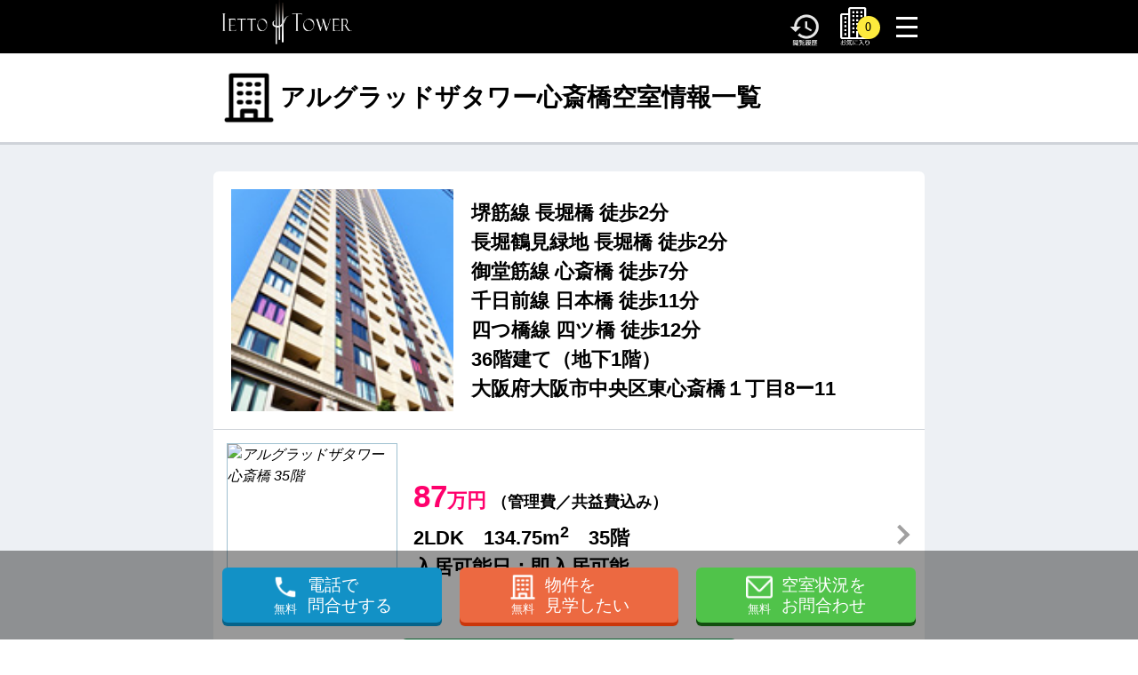

--- FILE ---
content_type: text/html; charset=UTF-8
request_url: https://ietto-tower.jp/area-27128/building-3398643/
body_size: 3221
content:
<!DOCTYPE html>
<html lang="ja" xmlns="http://www.w3.org/1999/xhtml" xmlns:og="http://ogp.me/ns#" xmlns:fb="https://www.facebook.com/2008/fbml">
  <head>
    <!-- Google Tag Manager -->
<script>(function(w,d,s,l,i){w[l]=w[l]||[];w[l].push({'gtm.start':
new Date().getTime(),event:'gtm.js'});var f=d.getElementsByTagName(s)[0],
j=d.createElement(s),dl=l!='dataLayer'?'&l='+l:'';j.async=true;j.src=
'https://www.googletagmanager.com/gtm.js?id='+i+dl;f.parentNode.insertBefore(j,f);
})(window,document,'script','dataLayer','GTM-MTPW4GP');</script>
<!-- End Google Tag Manager -->    <meta charset="UTF-8">
		<meta name="viewport" content="width=device-width,initial-scale=1.0,maximum-scale=1.0,minimum-scale=1.0,user-scalable=no">
		<meta name="format-detection" content="telephone=no">
    <title>アルグラッドザタワー心斎橋空室情報一覧｜大阪の賃貸タワーマンションをお探しなら【イエットタワー】</title>
<meta name="description" content="大阪賃貸タワーマンションをお探しなら【イエットタワー】">
<meta name="keywords" content="大阪,賃貸タワーマンション,検索結果">
<meta name="robots" content="index,follow">
<link rel="canonical" href="https://ietto-tower.jp/area-27128/building-3398643/">
<meta property="og:type" content="article">
<meta property="og:site_name" content="イエットタワー">
<meta property="og:title" content="大阪の賃貸タワーマンションをお探しなら【イエットタワー】">
<meta property="og:description" content="大阪賃貸タワーマンションをお探しなら【イエットタワー】">
<meta property="og:image" content="/img/ogp/pic.jpg">
<meta property="og:url" content="https://ietto-tower.jp/area-27128/building-3398643/">
<meta property="og:locale" content="ja_JP">
		<link href="https://fonts.googleapis.com/css?family=Sawarabi+Mincho" rel="stylesheet">
		<link rel="stylesheet" href="//unpkg.com/swiper/swiper-bundle.min.css">
		<link rel="stylesheet" href="//cdnjs.cloudflare.com/ajax/libs/Modaal/0.4.4/css/modaal.min.css">
		<link rel="stylesheet" type="text/css" href="/css/drawer.min.css">
		<link rel="stylesheet" type="text/css" href="/css/style.css?v=2">
          </head>
  <body id="buildingStyle" class="drawer drawer--right">
    <!-- Google Tag Manager (noscript) -->
<noscript><iframe src="https://www.googletagmanager.com/ns.html?id=GTM-MTPW4GP"
height="0" width="0" style="display:none;visibility:hidden"></iframe></noscript>
<!-- End Google Tag Manager (noscript) -->		<header>
	<div class="inner wrap flexNW">
		<p class="logo"><a href="/"><img src="/images/common/logo.png" alt="イエットタワー"></a></p>
		<ul class="sub flexNW">
			<li><a href="/history.html"><img src="/images/common/icon_history.png" alt="閲覧履歴"></a></li>
			<li id="favoriteBox">
				<p id="favoritecnt">0</p>
				<a href="/favorite.html"><img src="/images/common/icon_favorite.png" alt="Keep物件"></a>
			</li>
		</ul>
		<div class="drawerBox viewSP">
			<button type="button" class="drawer-toggle drawer-hamburger">
				<span class="sr-only">toggle navigation</span>
				<span class="drawer-hamburger-icon"></span>
			</button>
			<nav class="drawer-nav" role="navigation">
				<ul class="drawer-menu">
					<li><a class="drawer-menu-item" href="/search/rail.html">沿線・駅名から探す</a></li>
					<li><a class="drawer-menu-item" href="/search/map.html">地図から探す</a></li>
					<li><a class="drawer-menu-item" href="/search/narrow.html">こだわりから探す</a></li>
					<li><a class="drawer-menu-item" href="/search/area.html">エリアから探す</a></li>
					<li><a class="drawer-menu-item" href="/info/">News一覧</a></li>
					<li><a class="drawer-menu-item" href="/contact/input_frm.html">お問合わせ</a></li>
					<li><a class="drawer-menu-item" href="/company.html">運営会社</a></li>
					<li><a class="drawer-menu-item" href="/privacy.html">プライバシーポリシー</a></li>
				</ul>
				<ul class="snsBox flexNW">
					<li><a class="drawer-menu-item" href="https://www.facebook.com/iettotower" target="new"><img src="/images/common/icon_facebook_w.png" alt="Facebook"></a></li>
					<li><a class="drawer-menu-item" href="https://twitter.com/ietto_osaka" target="new"><img src="/images/common/icon_twitter_w.png" alt="Twitter"></a></li>
					<li><a class="drawer-menu-item" href="https://www.instagram.com/ietto.tower/" target="new"><img src="/images/common/icon_instagram_w.png" alt="Instagram"></a></li>
				</ul>
			</nav>
		<!-- /.viewSP --></div>
	<!-- /.inner --></div>
</header>

    <div id="container">
			
<article>
  <div class="head style01">
    <div class="inner">
      <h1 class="ttl flexNW">
        <i><img src="/images/common/icon_building_b.png" alt="アルグラッドザタワー心斎橋空室情報一覧"></i>
        <span>アルグラッドザタワー心斎橋空室情報一覧</span>
      </h1>
    <!-- /.inner --></div>
  <!-- /.head --></div>

  <div class="roomBox">
    <div class="inner">

      <div class="roomMain">
        <div class="propertyBody flexNW">
          <p class="thum"><i><img src="/uploads/201410/20141003203422_45041_4.jpg" alt="アルグラッドザタワー心斎橋"></i></p>
          <ul class="info">
                        <li>堺筋線 長堀橋 徒歩2分</li>
                        <li>長堀鶴見緑地 長堀橋 徒歩2分</li>
                        <li>御堂筋線 心斎橋 徒歩7分</li>
                        <li>千日前線 日本橋 徒歩11分</li>
                        <li>四つ橋線 四ツ橋 徒歩12分</li>
                        <li>36階建て（地下1階）</li>
            <li>大阪府大阪市中央区東心斎橋１丁目8ー11</li>
          </ul>
        <!-- /.propertyBody --></div>
      <!-- /.roomMain --></div>

      <!-- ▽空室情報 -->
      <ul class="roomList">
                <li class="room"><!-- ▽ここから -->
          <a href="/area-27128/building-3398643/room-68783677.html">
            <div class="propertyBody flexNW">
              <p class="thum"><i><img src="https://image.rentersnet.jp/f747fa9b-81f7-44ef-986a-542b1fbb61fa_property_picture_2326_large.jpg" alt="アルグラッドザタワー心斎橋 35階"></i></p>
              <ul class="info">
                <li>
                  <strong class="price"><span class="large">87</span>万円</strong>
                  <span class="small">（管理費／共益費込み）</span>
                </li>
                <li>2LDK　134.75m<sup>2</sup>　35階</li>
                <li>入居可能日：即入居可能</li>                <li></li>
              </ul>
            <!-- /.propertyBody --></div>
          </a>
          <ul class="btnList flexNW">
            <li>
              <a href="/bundle-contact/input_frm.html?building_name_1=アルグラッドザタワー心斎橋 35階&category_1=1" class="noAnchor btn_contact_empty">
                <i><img src="/images/common/icon_mail_w.png" alt="空室状況をお問合わせ"></i>空室状況をお問合わせ（無料）
              </a>
            </li>
          </ul>
        <!-- △ここまで --></li>
              </ul>
    <!-- /.inner --></div>
    <!-- /.roomBox --> </div>

</article>

		</div>

    <nav id="footerBtn">
	<ul class="flexNW">
		<li>
			<a href="tel:08002221020">
				<div class="btnInner flexNW">
					<i class="icoBox">
						<img src="/images/common/icon_tel_w.png" alt="電話で問合せする"><br>
						無料
					</i>
					<span class="textBox">電話で<br>問合せする</span>
				<!-- /.btnInner --></div>
			</a>
		</li>
		<li>
			<a href="/bundle-contact/input_frm.html?category_2=2" class="footer_contact_link">
				<div class="btnInner flexNW">
					<i class="icoBox">
						<img src="/images/common/icon_building_w.png" alt="物件を見学したい"><br>
						無料
					</i>
					<span class="textBox">物件を<br>見学したい</span>
				<!-- /.btnInner --></div>
			</a>
		</li>
		<li>
			<a href="/bundle-contact/input_frm.html?category_1=1" class="footer_contact_link">
				<div class="btnInner flexNW">
					<i class="icoBox">
						<img src="/images/common/icon_mail_w.png" alt="空室状況をお問合わせ"><br>
						無料
					</i>
					<span class="textBox">空室状況を<br>お問合わせ</span>
				<!-- /.btnInner --></div>
			</a>
		</li>
	</ul>
</nav>

<div id="footerSns">
	<div class="inner">
		<ul class="flexNW">
			<li><a href="https://www.facebook.com/iettotower" target="new"><img src="/images/common/icon_facebook_b.png" alt="Facebook"></a></li>
			<li><a href="https://twitter.com/ietto_osaka" target="new"><img src="/images/common/icon_twitter_b.png" alt="Twitter"></a></li>
			<li><a href="https://www.instagram.com/ietto.tower/" target="new"><img src="/images/common/icon_instagram_b.png" alt="Instagram"></a></li>
		</ul>
	<!-- /.inner --></div>
<!-- /#footerSns --></div>

<div id="area_wrapper">
	<div class="inner">
		<div class="area_head">掲載エリア</div>
		<ul class="area_list">
						<li><a href="/area-27128/">中央区</a></li>
						<li><a href="/area-27106/">西区</a></li>
						<li><a href="/area-27127/">北区</a></li>
						<li><a href="/area-27103/">福島区</a></li>
						<li><a href="/area-27119/">阿倍野区</a></li>
						<li><a href="/area-27125/">住之江区</a></li>
						<li><a href="/area-27111/">浪速区</a></li>
						<li><a href="/area-27109/">天王寺区</a></li>
						<li><a href="/area-27107/">港区</a></li>
						<li><a href="/area-27104/">此花区</a></li>
						<li><a href="/area-27123/">淀川区</a></li>
						<li><a href="/area-27102/">都島区</a></li>
					</ul>
	</div>
</div>

<footer>
	<div class="inner">
		<dl class="flexNW">
			<dt class="logo"><a href="/"><img src="/images/common/logo.png" alt="イエットタワー"></a></dt>
			<dd>
				株式会社シンワ・コーポレーション<br>
				〒542-0081 大阪市中央区南船場4丁目7－15 TAG南船場7階<br>
				TEL：0800-222-1020
			</dd>
		</dl>
		<address id="copy"><small>&copy; 2022-2026 イエットタワー</small></address>
	<!-- /.inner --></div>
</footer>

    		<script type="text/javascript" src="//cdnjs.cloudflare.com/ajax/libs/iScroll/5.1.3/iscroll.min.js"></script>
		<script type="text/javascript" src="//ajax.googleapis.com/ajax/libs/jquery/1.11.1/jquery.min.js"></script>
		<script type="text/javascript" src="/js/drawer.min.js"></script>
		<script type="text/javascript" src="/js/common.js?v=1"></script>
    		  </body>
</html>

--- FILE ---
content_type: text/css
request_url: https://ietto-tower.jp/css/style.css?v=2
body_size: 15414
content:
@import url(https://fonts.googleapis.com/css?family=Lato:300);.inner,header .inner,header .inner .logo,header .inner .drawerBox,header .drawer-nav,.serchBox .searchWrap input,.serchBox .searchWrap button,#mapBox,.head.style01 .ttl i img,.head.style02 .ttl i img,#top .selectMenuBox .selectList,#top .selectMenuBox .selectList li,#top .propertyWrap .propertyList .propertyName.newIcon:after,#top .propertyWrap .propertyList .btnList li a,#searchMap .roomList .btnList li a,#searchRail .narrowBody select,#searchArea .narrowBody select,#searchNarrow .narrowBody select,#searchRail .narrowBody label,#searchArea .narrowBody label,#searchNarrow .narrowBody label,#searchRail #narrow05 #facilityList,#searchArea #narrow05 #facilityList,#searchNarrow #narrow05 #facilityList,#searchRail #narrow05 #facilityList li,#searchArea #narrow05 #facilityList li,#searchNarrow #narrow05 #facilityList li,#searchRail .btnBox button,#searchArea .btnBox button,#searchNarrow .btnBox button,#roomStyle .swiper-slide,.description .ttl02 i img,.btnInitialCost a,.detail tbody tr th span,.recommend .ttl02 i img,.recommend .btnList li a,.facilityIcon li,.listStyle01 li i img,.districtList .districtBox .body a,.districtListBox li a,.galleryBox li,#buildingStyle .ttlMain i img,#buildingStyle .roomList .btnList li a,#areaStyle .propertyInfo select,#areaStyle .propertyList .propertyName.newIcon:after,#areaStyle .propertyList .btnList li a,.pagination .pl .pItem a,.pagination .pl .pItem span,#footerBtn ul li,#favoritelist .propertyList .propertyName.newIcon:after,#historylist .propertyList .propertyName.newIcon:after,#favoritelist .propertyList .propertyBody .checkBox,#historylist .propertyList .propertyBody .checkBox,#favoritelist .propertyList .btnList li a,#historylist .propertyList .btnList li a,#favoritelist .otherBox .btnBox button,#historylist .otherBox .btnBox button,#contact .contactStyle form .inputData,#contact .contactStyle form input,#contact .contactStyle form select,#contact .contactStyle form textarea,#contact .contactStyle .tableStyle .inputData,#contact .contactStyle .tableStyle input,#contact .contactStyle .tableStyle select,#contact .contactStyle .tableStyle textarea,#confirm .contactStyle form .inputData,#confirm .contactStyle form input,#confirm .contactStyle form select,#confirm .contactStyle form textarea,#confirm .contactStyle .tableStyle .inputData,#confirm .contactStyle .tableStyle input,#confirm .contactStyle .tableStyle select,#confirm .contactStyle .tableStyle textarea,#contact .contactStyle form input[type="checkbox"]+.radioType,#contact .contactStyle form input[type="radio"]+.radioType,#contact .contactStyle .tableStyle input[type="checkbox"]+.radioType,#contact .contactStyle .tableStyle input[type="radio"]+.radioType,#confirm .contactStyle form input[type="checkbox"]+.radioType,#confirm .contactStyle form input[type="radio"]+.radioType,#confirm .contactStyle .tableStyle input[type="checkbox"]+.radioType,#confirm .contactStyle .tableStyle input[type="radio"]+.radioType,#contact .contactStyle form dl dd .sizeS,#contact .contactStyle .tableStyle dl dd .sizeS,#confirm .contactStyle form dl dd .sizeS,#confirm .contactStyle .tableStyle dl dd .sizeS,#contact .contactStyle form .formIcon span,#contact .contactStyle .tableStyle .formIcon span,#confirm .contactStyle form .formIcon span,#confirm .contactStyle .tableStyle .formIcon span,#contact .contactStyle form .btnBox li button,#contact .contactStyle .tableStyle .btnBox li button,#confirm .contactStyle form .btnBox li button,.search_menu_wrapper li,#confirm .contactStyle .tableStyle .btnBox li button,#thanks article section .taxtBox,#thanks article section .btnBox,#thanks article section .btnBox a,#status404 article section .taxtBox,#status404 article section .btnBox,#status404 article section .btnBox a{-webkit-box-sizing:border-box;-moz-box-sizing:border-box;-o-box-sizing:border-box;-ms-box-sizing:border-box;box-sizing:border-box}.flexW,.flexNW,header .inner,header .inner .drawerBox,#top .propertyWrap .propertyList .propertyName.newIcon:after,#searchRail #areaBox .rlParent .acParent,.rentBox li,.districtList .districtBox .body,.districtList .districtBox .body a,.districtListBox li a,.districtListBox .areaList .areaBox .body,#areaStyle .propertyList .propertyName.newIcon:after,.pagination .pl,#footerBtn,#footerBtn ul li a .btnInner,#favoritelist .propertyList .propertyName.newIcon:after,#historylist .propertyList .propertyName.newIcon:after,#contact .contactStyle form .formIcon span,#contact .contactStyle .tableStyle .formIcon span,#confirm .contactStyle form .formIcon span,#confirm .contactStyle .tableStyle .formIcon span,#contact .contactStyle form .btnBox,#contact .contactStyle .tableStyle .btnBox,#confirm .contactStyle form .btnBox,#confirm .contactStyle .tableStyle .btnBox,.pagenation ol,.pagenation ul{display:-webkit-flex;display:-moz-flex;display:-ms-flex;display:-o-flex;display:flex}.flexW,.facilityIcon,#footerBtn ul{-webkit-box-lines:multiple;-moz-box-lines:multiple;-webkit-flex-wrap:wrap;-moz-flex-wrap:wrap;-ms-flex-wrap:wrap;flex-wrap:wrap}header .inner .logo,header .drawer-nav a,.pagination .pl .pItem a,.pagination .pl .pItem span,#favoritelist .headEx .controlBox li button,#historylist .headEx .controlBox li button,#favoritelist .propertyList .propertyName button,#historylist .propertyList .propertyName button,#contact .contactStyle form .btnBox li button,#contact .contactStyle .tableStyle .btnBox li button,#confirm .contactStyle form .btnBox li button,#confirm .contactStyle .tableStyle .btnBox li button,.pagenation ol li a,.pagenation ul li a{-moz-transition:all 0.3s;-o-transition:all 0.3s;-webkit-transition:all 0.3s;transition:all 0.3s}@font-face{font-family:'DS-DIGII';src:url("../fonts/DS-DIGII.eot");src:url("../fonts/DS-DIGII.eot?#iefix") format("embedded-opentype"),url("../fonts/DS-DIGII.woff") format("woff"),url("../fonts/DS-DIGII.ttf") format("truetype")}html{overflow-y:scroll}body,div,dl,dt,dd,ul,ol,li,h1,h2,h3,h4,h5,h6,pre,form,fieldset,input,textarea,p,blockquote,th,td{margin:0;padding:0}address,caption,cite,code,dfn,em,strong,th,var{font-style:normal}table{border-collapse:collapse;border-spacing:0}caption,th,p{text-align:left}h1,h2,h3,h4,h5,h6{font-size:100%;text-align:left}img,abbr,acronym,fieldset{border:0}li{list-style-type:none}img{vertical-align:middle}table{border-collapse:collapse}iframe{width:100%;height:auto}img{max-width:100%;height:auto}html{font-size:62.5%}body{overflow:hidden;position:relative;margin:0 auto;width:100%;line-height:1.5;font-family:"メイリオ", Meiryo, "ヒラギノ角ゴ Pro W3", "Hiragino Kaku Gothic Pro", Osaka, "ＭＳ Ｐゴシック", "MS PGothic", sans-serif;font-size:1.6rem;-webkit-text-size-adjust:none;color:#000;background-color:#fff}a{text-decoration:none;-moz-transition:all 0.3s;-o-transition:all 0.3s;-webkit-transition:all 0.3s;transition:all 0.3s}a:hover{text-decoration:none;filter:alpha(opacity=80);-moz-opacity:0.8;opacity:0.8}.mt0{margin-top:0   !important}.mt5{margin-top:5px !important}.mt10{margin-top:10px !important}.mt15{margin-top:15px !important}.mt20{margin-top:20px !important}.mt25{margin-top:25px !important}.mt30{margin-top:30px !important}.mt35{margin-top:35px !important}.mt40{margin-top:40px !important}.mt45{margin-top:45px !important}.mt50{margin-top:50px !important}.mr0{margin-right:0   !important}.mr5{margin-right:5px !important}.mr10{margin-right:10px !important}.mr15{margin-right:15px !important}.mr20{margin-right:20px !important}.mr25{margin-right:25px !important}.mr30{margin-right:30px !important}.mr35{margin-right:35px !important}.mr40{margin-right:40px !important}.mr45{margin-right:45px !important}.mr50{margin-right:50px !important}.mb0{margin-bottom:0   !important}.mb5{margin-bottom:5px !important}.mb10{margin-bottom:10px !important}.mb15{margin-bottom:15px !important}.mb20{margin-bottom:20px !important}.mb25{margin-bottom:25px !important}.mb30{margin-bottom:30px !important}.mb35{margin-bottom:35px !important}.mb40{margin-bottom:40px !important}.mb45{margin-bottom:45px !important}.mb50{margin-bottom:50px !important}.ml0{margin-left:0   !important}.ml5{margin-left:5px !important}.ml10{margin-left:10px !important}.ml15{margin-left:15px !important}.ml20{margin-left:20px !important}.ml25{margin-left:25px !important}.ml30{margin-left:30px !important}.ml35{margin-left:35px !important}.ml40{margin-left:40px !important}.ml45{margin-left:45px !important}.ml50{margin-left:50px !important}.pt0{padding-top:0   !important}.pt5{padding-top:5px !important}.pt10{padding-top:10px !important}.pt15{padding-top:15px !important}.pt20{padding-top:20px !important}.pt25{padding-top:25px !important}.pt30{padding-top:30px !important}.pt35{padding-top:35px !important}.pt40{padding-top:40px !important}.pt45{padding-top:45px !important}.pt50{padding-top:50px !important}.pr0{padding-right:0   !important}.pr5{padding-right:5px !important}.pr10{padding-right:10px !important}.pr15{padding-right:15px !important}.pr20{padding-right:20px !important}.pr25{padding-right:25px !important}.pr30{padding-right:30px !important}.pr35{padding-right:35px !important}.pr40{padding-right:40px !important}.pr45{padding-right:45px !important}.pr50{padding-right:50px !important}.pb0{padding-bottom:0   !important}.pb5{padding-bottom:5px !important}.pb10{padding-bottom:10px !important}.pb15{padding-bottom:15px !important}.pb20{padding-bottom:20px !important}.pb25{padding-bottom:25px !important}.pb30{padding-bottom:30px !important}.pb35{padding-bottom:35px !important}.pb40{padding-bottom:40px !important}.pb45{padding-bottom:45px !important}.pb50{padding-bottom:50px !important}.pl0{padding-left:0   !important}.pl5{padding-left:5px !important}.pl10{padding-left:10px !important}.pl15{padding-left:15px !important}.pl20{padding-left:20px !important}.pl25{padding-left:25px !important}.pl30{padding-left:30px !important}.pl35{padding-left:35px !important}.pl40{padding-left:40px !important}.pl45{padding-left:45px !important}.pl50{padding-left:50px !important}.tal{text-align:left   !important}.tac{text-align:center !important}.tar{text-align:right  !important}.ls1{letter-spacing:1em    !important}.ls05{letter-spacing:0.5em  !important}.ls045{letter-spacing:0.45em !important}.ls04{letter-spacing:0.4em  !important}.ls035{letter-spacing:0.35em !important}.ls03{letter-spacing:0.3em  !important}.ls025{letter-spacing:0.25em !important}.ls02{letter-spacing:0.2em  !important}.ls015{letter-spacing:0.15em !important}.ls01{letter-spacing:0.1em  !important}.bdtn{border-top:none !important}.bdrn{border-right:none !important}.bdbn{border-bottom:none !important}.bdln{border-left:none !important}.caution{color:#e80000}.line{font-size:1px;line-height:1px}.viewPC{display:block}@media (max-width: 520px){.viewPC{display:none}}.viewSP{display:none}@media (max-width: 520px){.viewSP{display:block}}.flexW{-webkit-flex-wrap:wrap;-moz-flex-wrap:wrap;-ms-flex-wrap:wrap;flex-wrap:wrap}.flexNW{-webkit-box-lines:multiple;-moz-box-lines:multiple;-webkit-flex-wrap:nowrap;-moz-flex-wrap:nowrap;-ms-flex-wrap:nowrap;flex-wrap:nowrap}#container{padding:60px 0 0}.inner{margin:0 auto;max-width:800px;text-align:left}.wf-sawarabimincho{font-family:"Sawarabi Mincho"}.movieWrap{padding:20px;border-bottom:3px solid #cfd3d9}.movieBox{position:relative;width:100%;padding-top:56.25%}.movieBox iframe{position:absolute;top:0;right:0;width:100%;height:100%}header{position:fixed;z-index:4;top:0;right:0;left:0;z-index:999;width:100%;height:60px;background-color:#000;border-bottom:1px solid #eee}header .inner{position:relative;align-content:center;padding:0;height:100%}header .inner .logo{position:relative;z-index:5;padding:0 10px;width:100%;text-align:left}header .inner .logo a{align-self:center;display:block;width:100%}header .inner .logo img{max-height:50px}header .inner .sub{align-items:center}header .inner .sub li{margin-right:20px}header .inner .sub li img{width:50px}header .inner .sub #favoriteBox{position:relative}header .inner .sub #favoriteBox #favoritecnt{position:absolute;right:-10px;bottom:8px;z-index:1;display:inline-block;width:26px;height:26px;text-align:center;line-height:26px;font-size:1.4rem;font-family:century-gothic;color:#000;background-color:#fdeb3d;border-radius:50%}header .inner .drawerBox{align-content:center;width:50px}header .inner .drawerBox span{align-self:center}header .inner .drawerBox .drawer-hamburger{position:relative;z-index:4;top:-5px;bottom:0;display:block;box-sizing:content-box;margin:auto;padding:0;width:60%;height:100%;-webkit-transition:all 0.6s cubic-bezier(0.19, 1, 0.22, 1);transition:all 0.6s cubic-bezier(0.19, 1, 0.22, 1);-webkit-transform:translateZ(0);transform:translateZ(0);border:0;outline:0;border-radius:3px}header .drawer-nav{color:#fff;background-color:#000}header .drawer-nav a{color:#fff;text-decoration:none}header .drawer-nav a:hover{color:#000;text-decoration:none;background-color:#fff}header .drawer-nav .drawer-menu-item{padding:2rem;font-size:1.8rem}header .drawer-nav .snsBox{justify-content:center}header .drawer-nav .snsBox img{width:60px}header .drawer-hamburger-icon,header .drawer-hamburger-icon:after,header .drawer-hamburger-icon:before{width:100%;height:3px;-webkit-transition:all 0.6s cubic-bezier(0.19, 1, 0.22, 1);transition:all 0.6s cubic-bezier(0.19, 1, 0.22, 1);background-color:#fff}header .drawer-hamburger:hover{cursor:pointer}header .drawer-menu li{border-bottom:1px solid #fff}.drawer-open header .logo a{position:relative;display:inline-block;padding-left:60px;vertical-align:middle}.drawer-open header .logo a:before{content:'';position:absolute;top:0;bottom:0;left:20px;margin:auto;width:12px;height:12px;vertical-align:middle;border-bottom:2px solid #fff;border-left:2px solid #fff;-webkit-transform:rotate(45deg);transform:rotate(45deg)}.drawer-open header .drawer-hamburger{right:20px !important}.drawer-open header .drawer-nav{width:100%;padding:80px 20px 20px}.drawer-open header .sub #favoriteBox #favoritecnt{z-index:-1}#headInfo{border-bottom:1px solid #d2d3d8}#headInfo .inner{padding:20px 0}@media (max-width: 520px){#headInfo .inner{-webkit-box-lines:multiple;-moz-box-lines:multiple;-webkit-flex-wrap:wrap;-moz-flex-wrap:wrap;-ms-flex-wrap:wrap;flex-wrap:wrap;padding:10px}}#headInfo h1{flex:1;font-size:2.6rem}@media (max-width: 520px){#headInfo h1{width:100%}}#headInfo h1 span{display:block;font-weight:normal;font-size:1.6rem}@media (max-width: 520px){#headInfo #countBox{margin-top:10px;width:100%}}#headInfo #countBox li{margin:0 10px}@media (max-width: 520px){#headInfo #countBox li{width:50%}}#headInfo #countBox li dl dt{text-align:center;font-size:1.2rem}#headInfo #countBox li dl dd{text-align:center;color:#e5004f;font-size:4.2rem;font-family:'DS-DIGII';line-height:1}article section{margin-top:30px}@media (max-width: 520px){article section{margin-top:10px}}article section:first-child{margin-top:0}.serchBox{padding:20px;background-color:#edf0f4}.serchBox .searchWrap{padding:3px;background-color:#3e3d3d;border-radius:6px}.serchBox .searchWrap input{flex:1;display:inline-block;padding:0 10px;border:none;border-radius:6px}.serchBox .searchWrap button{text-align:center;background-color:#3e3d3d;border:none;cursor:pointer}.serchBox .searchWrap button img{padding:10px;max-width:40px}.bannerBox .inner{padding:40px 0 0}@media (max-width: 520px){.bannerBox .inner{padding:20px 10px 0}}.bannerBox .inner p{text-align:center}#showRoom{background-color:#fff}#showRoom .propertyBody{position:relative;align-items:center;padding:50px 20px}@media (max-width: 520px){#showRoom .propertyBody{padding:15px}}#showRoom .propertyBody .thum i{position:relative;display:inline-block;vertical-align:middle;margin-right:20px;width:250px}@media (max-width: 520px){#showRoom .propertyBody .thum i{margin-right:15px;width:120px}}#showRoom .propertyBody .thum i.noimg{background-color:#edf0f4}#showRoom .propertyBody .thum i.noimg::after{position:absolute;content:'準備中';top:50%;left:50%;transform:translateY(-50%) translateX(-50%);letter-spacing:1px;color:#666666}#showRoom .propertyBody .thum i:before{content:'';display:block;padding-top:100%}#showRoom .propertyBody .thum i img{display:block;position:absolute;top:0;left:0;width:100%;height:100%;object-fit:cover}#showRoom .propertyBody .infoBox{flex:1;padding-right:20px}#showRoom .propertyBody .infoBox h2{color:#e5004f;font-size:2.2rem}@media (max-width: 520px){#showRoom .propertyBody .infoBox h2{font-size:1.3rem}}#showRoom .propertyBody .infoBox h3{margin-top:10px;font-size:2.2rem}@media (max-width: 520px){#showRoom .propertyBody .infoBox h3{font-size:1.3rem}}#showRoom .propertyBody .infoBox .info{margin-top:10px}#showRoom .propertyBody .infoBox .info li{margin-top:5px;font-size:2.2rem;font-weight:bold}@media (max-width: 520px){#showRoom .propertyBody .infoBox .info li{font-size:1.3rem}}#showRoom .propertyBody .infoBox .info .price{color:#ff006c}@media (max-width: 520px){#showRoom .propertyBody .infoBox .info .price{display:block}}#showRoom .propertyBody .infoBox .info .large{font-size:1.6em}#showRoom .propertyBody .infoBox .info .small{font-size:0.8em}#showRoom .propertyBody .infoBox .info i{display:inline-block;margin-right:5px;width:25px;height:25px;text-align:center;vertical-align:middle;font-size:0.7em;font-style:normal;font-weight:normal;color:#fff;line-height:25px;background-color:#ff006c;border-radius:6px}@media (max-width: 520px){#showRoom .propertyBody .infoBox .info i{width:20px;height:20px;font-size:1.2rem;line-height:20px}}#showRoom .propertyBody .infoBox .btn{text-align:right}#showRoom .propertyBody .infoBox .btn a{position:relative;display:inline-block;align-items:center;padding:10px 40px 10px 20px;color:#fff;background-color:#06638a}@media (max-width: 520px){#showRoom .propertyBody .infoBox .btn a{padding:10px 20px 10px 10px}}#showRoom .propertyBody .infoBox .btn a:after{content:'';position:absolute;top:0;right:20px;bottom:0;margin:auto;vertical-align:middle;width:12px;height:12px;border-top:4px solid #fff;border-right:4px solid #fff;-webkit-transform:rotate(45deg);transform:rotate(45deg)}@media (max-width: 520px){#showRoom .propertyBody .infoBox .btn a:after{right:10px;width:10px;height:10px;border-top:3px solid #fff;border-right:3px solid #fff}}#mapBox{position:relative;margin:0 auto;padding-top:52%;width:100%}@media (max-width: 520px){#mapBox{padding-top:100%}}#mapBox .map{position:absolute;top:0;left:0;width:100%;height:100%}#footerSns{display:none}.head.style01{border-bottom:3px solid #cfd3d9}.head.style01 .ttl{align-items:center;padding:20px 10px}.head.style01 .ttl i{position:relative;display:inline-block;width:60px}@media (max-width: 520px){.head.style01 .ttl i{width:36px}}.head.style01 .ttl i:before{content:'';display:block;padding-top:100%}.head.style01 .ttl i img{display:block;position:absolute;top:0;left:0;width:100%;height:100%}.head.style01 .ttl span{flex:none;display:inline-block;padding-left:5px;font-size:2.8rem}@media (max-width: 520px){.head.style01 .ttl span{font-size:1.6rem}}.head.style02{padding:20px 0;background-color:#edf0f4;border-top:3px solid #cfd3d9}@media (max-width: 520px){.head.style02{padding:20px 10px}}.head.style02 .ttl{position:relative;align-items:center;padding:0 10px}.head.style02 .ttl:before{content:'';position:absolute;top:0;left:0;bottom:0;margin:auto;width:3px;height:30px;background-color:#e5004f}.head.style02 .ttl i{position:relative;display:inline-block;margin:0 15px 0 5px;width:38px}@media (max-width: 520px){.head.style02 .ttl i{margin-top:0;width:30px}}.head.style02 .ttl i:before{content:'';display:block;padding-top:100%}.head.style02 .ttl i img{display:block;position:absolute;top:0;left:0;width:100%;height:100%}.head.style02 .ttl span{flex:1;display:inline-block;font-size:2.8rem}@media (max-width: 520px){.head.style02 .ttl span{font-size:1.6rem}}.head .note{font-size:1.8rem}@media (max-width: 520px){.head .note{display:block;padding-left:0;font-size:1.2rem}}#status404 #footerBtn,#searchRail #footerBtn,#searchArea #footerBtn,#searchNarrow #footerBtn,#searchMap #footerBtn,#thanks #footerBtn,#news #footerBtn,#company #footerBtn,#privacy #footerBtn,#top #footerBtn{display:none}#status404 #footerSns,#searchRail #footerSns,#searchArea #footerSns,#searchNarrow #footerSns,#searchMap #footerSns,#thanks #footerSns,#news #footerSns,#company #footerSns,#privacy #footerSns,#top #footerSns{display:block}#contact #footerBtn,#contact #footerSns,#confirm #footerBtn,#confirm #footerSns{display:none}.blockPage{margin-top:40px}@media (max-width: 520px){.blockPage section .inner{padding:0 20px}}.blockPage .thum{margin-top:40px}@media (max-width: 520px){.blockPage .thum{margin-right:-28vw}}.blockPage .thum i{position:relative;display:inline-block;width:100%;vertical-align:middle}.blockPage .thum i:before{content:'';display:block;padding-top:60%}@media (max-width: 520px){.blockPage .thum i:before{padding-top:60%}}.blockPage .thum i img{display:block;position:absolute;top:0;left:0;width:100%;height:100%;object-fit:cover}.blockPage .note{position:relative;margin-top:40px;padding-top:40px;font-size:1.8rem}.blockPage .note:before{content:'';position:absolute;top:0;left:0;width:46px;height:3px;background-color:#d30649}.blockPage .note p{margin-top:40px;padding:0 10px}.blockPage .note p:first-child{margin-top:0}#top .propertyWrap .propertyBox{margin-top:40px}@media (max-width: 520px){#top .propertyWrap .propertyBox{padding:0 10px}}#top .propertyWrap .propertyList{margin-top:30px;background-color:#fff;border-radius:6px;box-shadow:0 5px 20px rgba(0,0,0,0.35)}@media (max-width: 520px){#top .propertyWrap .propertyList{box-shadow:0 2px 10px rgba(0,0,0,0.35)}}#top .propertyWrap .propertyList:first-child{margin-top:0}#top .propertyWrap .propertyList a{color:initial}#top .propertyWrap .propertyList .propertyName{padding:15px;font-size:2.4rem;border-bottom:1px solid #cfd3d9}#top .propertyWrap .propertyList .propertyName.newIcon{position:relative}#top .propertyWrap .propertyList .propertyName.newIcon:after{content:'NEW';position:absolute;top:0;right:10px;bottom:0;justify-content:center;align-items:center;margin:auto;padding:2px 8px;min-width:60px;height:30px;text-align:center;color:#fff;font-weight:normal;font-size:1.6rem;vertical-align:middle;background-color:#ffae00;border-radius:3px}@media (max-width: 520px){#top .propertyWrap .propertyList .propertyName{font-size:1.4rem}}#top .propertyWrap .propertyList .propertyBody{position:relative;align-items:center;padding:10px}#top .propertyWrap .propertyList .propertyBody:after{content:'';position:absolute;top:0;right:20px;bottom:0;margin:auto;vertical-align:middle;width:12px;height:12px;border-top:4px solid #a1a0a0;border-right:4px solid #a1a0a0;-webkit-transform:rotate(45deg);transform:rotate(45deg)}#top .propertyWrap .propertyList .propertyBody .thum i{position:relative;display:inline-block;vertical-align:middle;margin-right:10px;width:190px}@media (max-width: 520px){#top .propertyWrap .propertyList .propertyBody .thum i{width:90px}}#top .propertyWrap .propertyList .propertyBody .thum i:before{content:'';display:block;padding-top:100%}@media (max-width: 520px){#top .propertyWrap .propertyList .propertyBody .thum i:before{padding-top:130%}}#top .propertyWrap .propertyList .propertyBody .thum i img{display:block;position:absolute;top:0;left:0;width:100%;height:100%;object-fit:cover}#top .propertyWrap .propertyList .propertyBody .info{flex:1;padding-right:20px}#top .propertyWrap .propertyList .propertyBody .info li{font-size:2.2rem;font-weight:bold}@media (max-width: 520px){#top .propertyWrap .propertyList .propertyBody .info li{font-size:1.4rem}}#top .propertyWrap .propertyList .propertyBody .info .price{color:#ff006c}@media (max-width: 520px){#top .propertyWrap .propertyList .propertyBody .info .price{display:block}}#top .propertyWrap .propertyList .propertyBody .info .large{font-size:1.6em}#top .propertyWrap .propertyList .propertyBody .info .small{font-size:0.8em}#top .propertyWrap .propertyList .propertyBody .info i{display:inline-block;margin-right:5px;width:25px;height:25px;text-align:center;vertical-align:middle;font-size:0.7em;font-style:normal;font-weight:normal;color:#fff;line-height:25px;background-color:#ff006c;border-radius:6px}@media (max-width: 520px){#top .propertyWrap .propertyList .propertyBody .info i{width:20px;height:20px;font-size:1.2rem;line-height:20px}}#top .propertyWrap .propertyList .btnList{justify-content:space-between;padding:10px 10px 20px}@media (max-width: 520px){#top .propertyWrap .propertyList .btnList{flex-direction:column;margin-top:-10px;padding-top:0}}#top .propertyWrap .propertyList .btnList li{width:49%}@media (max-width: 520px){#top .propertyWrap .propertyList .btnList li{margin-top:20px;width:100%}}#top .propertyWrap .propertyList .btnList li a{position:relative;display:block;padding:15px 20px;text-align:center;font-size:1.2em;font-weight:bold;color:#fff;background-color:#06638a;border-radius:6px;box-shadow:0 4px 0 0 #045577}@media (max-width: 520px){#top .propertyWrap .propertyList .btnList li a{font-size:1.6rem;font-weight:normal}}#top .propertyWrap .propertyList .btnList li i{position:relative;display:inline-block;vertical-align:middle;margin-right:10px;width:28px}@media (max-width: 520px){#top .propertyWrap .propertyList .btnList li i{margin-right:5px;width:20px}}#top .propertyWrap .propertyList .btnList li i:before{content:'';display:block;padding-top:100%}#top .propertyWrap .propertyList .btnList li i img{display:block;position:absolute;top:0;left:0;width:100%;height:100%}#top .propertyWrap .propertyList .btnList li:first-child a{color:#fff;background-color:#094;border:3px solid #094;box-shadow:0 4px 0 0 #258720}#top .propertyWrap .propertyList .btnList li:last-child a{color:initial;background-color:#fff;border:3px solid #0b7aa9}#searchMap .recommend{margin-top:0}#searchMap .roomBox{margin-top:0;padding:0}#searchMap .roomList{margin-top:20px;background-color:#fff}#searchMap .roomList .room{padding:15px 0;border-top:1px solid #cfd3d9}#searchMap .roomList .room:first-child{border-top:none}#searchMap .roomList .room a{display:block;color:initial}#searchMap .roomList .room .propertyName{padding:15px;font-size:2.4rem;border-bottom:1px solid #cfd3d9}@media (max-width: 520px){#searchMap .roomList .room .propertyName{font-size:1.4rem}}#searchMap .roomList .room .propertyBody{position:relative;align-items:center;padding:0 15px 15px}#searchMap .roomList .room .propertyBody:after{content:'';position:absolute;top:0;right:20px;bottom:0;margin:auto;vertical-align:middle;width:12px;height:12px;border-top:4px solid #a1a0a0;border-right:4px solid #a1a0a0;-webkit-transform:rotate(45deg);transform:rotate(45deg)}#searchMap .roomList .room .propertyBody .thum i{position:relative;display:inline-block;vertical-align:middle;margin-right:20px;width:190px}@media (max-width: 520px){#searchMap .roomList .room .propertyBody .thum i{width:90px}}#searchMap .roomList .room .propertyBody .thum i:before{content:'';display:block;padding-top:100%}#searchMap .roomList .room .propertyBody .thum i img{display:block;position:absolute;top:0;left:0;width:100%;height:100%;border:1px solid #9ec0d0;object-fit:cover}#searchMap .roomList .room .propertyBody .info{flex:1;padding-right:20px}#searchMap .roomList .room .propertyBody .info li{font-size:2.2rem;font-weight:bold}@media (max-width: 520px){#searchMap .roomList .room .propertyBody .info li{font-size:1.4rem}}#searchMap .roomList .room .propertyBody .info .price{color:#ff006c}@media (max-width: 520px){#searchMap .roomList .room .propertyBody .info .price{display:block}}#searchMap .roomList .room .propertyBody .info .contract{color:#f00;font-size:1.6em}#searchMap .roomList .room .propertyBody .info .large{font-size:1.6em}#searchMap .roomList .room .propertyBody .info .small{font-size:0.8em}#searchMap .roomList .room .propertyBody .info i{display:inline-block;margin-right:5px;width:25px;height:25px;text-align:center;vertical-align:middle;font-size:0.7em;font-style:normal;font-weight:normal;color:#fff;line-height:25px;background-color:#ff006c;border-radius:6px}@media (max-width: 520px){#searchMap .roomList .room .propertyBody .info i{width:20px;height:20px;font-size:1.2rem;line-height:20px}}#searchMap .roomList .btnList{justify-content:space-around;padding:15px}@media (max-width: 520px){#searchMap .roomList .btnList{flex-direction:column;margin-top:-10px;padding-top:0}}#searchMap .roomList .btnList li{width:49%}@media (max-width: 520px){#searchMap .roomList .btnList li{margin-top:20px;width:100%}}#searchMap .roomList .btnList li a{position:relative;display:block;padding:15px 20px;text-align:center;font-size:1.2em;font-weight:bold;color:#fff;background-color:#06638a;border-radius:6px;box-shadow:0 4px 0 0 #045577}@media (max-width: 520px){#searchMap .roomList .btnList li a{font-size:1.6rem;font-weight:normal}}#searchMap .roomList .btnList li i{position:relative;display:inline-block;vertical-align:middle;margin-right:10px;width:28px}@media (max-width: 520px){#searchMap .roomList .btnList li i{margin-right:5px;width:20px}}#searchMap .roomList .btnList li i:before{content:'';display:block;padding-top:100%}#searchMap .roomList .btnList li i img{display:block;position:absolute;top:0;left:0;width:100%;height:100%}#searchMap .roomList .btnList li a.btn_contact_empty{color:#fff;background-color:#094;border:3px solid #094;box-shadow:0 4px 0 0 #258720}#searchRail .narrowList,#searchArea .narrowList,#searchNarrow .narrowList{margin-bottom:5px;padding:20px;background-color:#f8f7f5}@media (max-width: 520px){#searchRail .narrowList,#searchArea .narrowList,#searchNarrow .narrowList{padding:20px 10px}}#searchRail .narrowList h2,#searchArea .narrowList h2,#searchNarrow .narrowList h2{font-size:2.4rem}@media (max-width: 520px){#searchRail .narrowList h2,#searchArea .narrowList h2,#searchNarrow .narrowList h2{font-size:1.4rem}}#searchRail .narrowList h2 .note,#searchArea .narrowList h2 .note,#searchNarrow .narrowList h2 .note{display:inline-block;margin-left:20px;font-size:1.8rem}@media (max-width: 520px){#searchRail .narrowList h2 .note,#searchArea .narrowList h2 .note,#searchNarrow .narrowList h2 .note{display:block;margin-left:0;font-size:1.2rem}}#searchRail .narrowBody,#searchArea .narrowBody,#searchNarrow .narrowBody{margin-top:10px;padding:20px;font-size:2.4rem;background-color:#fff}@media (max-width: 520px){#searchRail .narrowBody,#searchArea .narrowBody,#searchNarrow .narrowBody{display:block;margin-left:0;padding:20px 10px;font-size:1.4rem}}#searchRail .narrowBody select,#searchArea .narrowBody select,#searchNarrow .narrowBody select{display:inline-block;padding:15px 10px;width:100%;font-size:2.4rem;border-radius:6px;cursor:pointer}@media (max-width: 520px){#searchRail .narrowBody select,#searchArea .narrowBody select,#searchNarrow .narrowBody select{font-size:1.4rem}}#searchRail .narrowBody input,#searchArea .narrowBody input,#searchNarrow .narrowBody input{margin-right:20px;transform:scale(2);cursor:pointer}@media (max-width: 520px){#searchRail .narrowBody input,#searchArea .narrowBody input,#searchNarrow .narrowBody input{transform:scale(1.6)}}#searchRail .narrowBody label,#searchArea .narrowBody label,#searchNarrow .narrowBody label{cursor:pointer}#searchRail #narrow01 ul,#searchArea #narrow01 ul,#searchNarrow #narrow01 ul{align-items:center;justify-content:center}@media (max-width: 520px){#searchRail #narrow01 ul,#searchArea #narrow01 ul,#searchNarrow #narrow01 ul{-webkit-box-lines:multiple;-moz-box-lines:multiple;-webkit-flex-wrap:wrap;-moz-flex-wrap:wrap;-ms-flex-wrap:wrap;flex-wrap:wrap}}#searchRail #narrow01 ul li,#searchArea #narrow01 ul li,#searchNarrow #narrow01 ul li{text-align:center}#searchRail #narrow01 ul li:nth-child(1),#searchArea #narrow01 ul li:nth-child(1),#searchNarrow #narrow01 ul li:nth-child(1){width:34%}@media (max-width: 520px){#searchRail #narrow01 ul li:nth-child(1),#searchArea #narrow01 ul li:nth-child(1),#searchNarrow #narrow01 ul li:nth-child(1){width:47%}}#searchRail #narrow01 ul li:nth-child(2),#searchArea #narrow01 ul li:nth-child(2),#searchNarrow #narrow01 ul li:nth-child(2){width:6%}#searchRail #narrow01 ul li:nth-child(3),#searchArea #narrow01 ul li:nth-child(3),#searchNarrow #narrow01 ul li:nth-child(3){width:34%}@media (max-width: 520px){#searchRail #narrow01 ul li:nth-child(3),#searchArea #narrow01 ul li:nth-child(3),#searchNarrow #narrow01 ul li:nth-child(3){width:47%}}#searchRail #narrow01 ul li:nth-child(4),#searchArea #narrow01 ul li:nth-child(4),#searchNarrow #narrow01 ul li:nth-child(4){width:26%}@media (max-width: 520px){#searchRail #narrow01 ul li:nth-child(4),#searchArea #narrow01 ul li:nth-child(4),#searchNarrow #narrow01 ul li:nth-child(4){margin-top:20px;width:100%;text-align:right}}#searchRail #narrow02 ul,#searchArea #narrow02 ul,#searchNarrow #narrow02 ul{align-items:center;justify-content:center}#searchRail #narrow02 ul li,#searchArea #narrow02 ul li,#searchNarrow #narrow02 ul li{text-align:center;width:47%}#searchRail #narrow02 ul li:nth-child(2),#searchArea #narrow02 ul li:nth-child(2),#searchNarrow #narrow02 ul li:nth-child(2){width:6%}#searchRail #narrow04 ul,#searchArea #narrow04 ul,#searchNarrow #narrow04 ul{align-items:center;margin-top:-10px;padding:0 10px}#searchRail #narrow04 ul li,#searchArea #narrow04 ul li,#searchNarrow #narrow04 ul li{margin-top:20px;width:25%}@media (max-width: 520px){#searchRail #narrow04 ul li input,#searchArea #narrow04 ul li input,#searchNarrow #narrow04 ul li input{margin-right:10px;transform:scale(1.4)}}#searchRail #narrow05 #facilityList,#searchArea #narrow05 #facilityList,#searchNarrow #narrow05 #facilityList{align-items:center;justify-content:space-between;margin:0 auto;padding:40px 20px;width:80%}@media (max-width: 520px){#searchRail #narrow05 #facilityList,#searchArea #narrow05 #facilityList,#searchNarrow #narrow05 #facilityList{padding:0 20px;width:100%}}#searchRail #narrow05 #facilityList li,#searchArea #narrow05 #facilityList li,#searchNarrow #narrow05 #facilityList li{flex-basis:calc((100% - 40px) / 3);margin-top:40px;width:33.33333%;text-align:center}@media (max-width: 520px){#searchRail #narrow05 #facilityList li,#searchArea #narrow05 #facilityList li,#searchNarrow #narrow05 #facilityList li{flex-basis:calc((100% - 20px) / 3);margin-top:20px}}#searchRail #narrow05 #facilityList li:first-child,#searchRail #narrow05 #facilityList li:nth-child(2),#searchRail #narrow05 #facilityList li:nth-child(3),#searchArea #narrow05 #facilityList li:first-child,#searchArea #narrow05 #facilityList li:nth-child(2),#searchArea #narrow05 #facilityList li:nth-child(3),#searchNarrow #narrow05 #facilityList li:first-child,#searchNarrow #narrow05 #facilityList li:nth-child(2),#searchNarrow #narrow05 #facilityList li:nth-child(3){margin-top:0}#searchRail #narrow05 #facilityList li:nth-of-type(3n-1):nth-last-of-type(1),#searchArea #narrow05 #facilityList li:nth-of-type(3n-1):nth-last-of-type(1),#searchNarrow #narrow05 #facilityList li:nth-of-type(3n-1):nth-last-of-type(1){margin-right:auto;margin-left:40px}@media (max-width: 520px){#searchRail #narrow05 #facilityList li:nth-of-type(3n-1):nth-last-of-type(1),#searchArea #narrow05 #facilityList li:nth-of-type(3n-1):nth-last-of-type(1),#searchNarrow #narrow05 #facilityList li:nth-of-type(3n-1):nth-last-of-type(1){margin-left:20px}}#searchRail #narrow05 #facilityList li input[type=checkbox],#searchArea #narrow05 #facilityList li input[type=checkbox],#searchNarrow #narrow05 #facilityList li input[type=checkbox]{display:none}#searchRail #narrow05 #servicelist,#searchArea #narrow05 #servicelist,#searchNarrow #narrow05 #servicelist{align-items:center;justify-content:center;margin-top:-10px;padding:0 10px}#searchRail #narrow05 #servicelist li,#searchArea #narrow05 #servicelist li,#searchNarrow #narrow05 #servicelist li{margin-top:20px;text-align:center;width:33.3333%}#searchRail #narrow05 #servicelist li input,#searchArea #narrow05 #servicelist li input,#searchNarrow #narrow05 #servicelist li input{display:none}#searchRail .btnBox,#searchArea .btnBox,#searchNarrow .btnBox{margin:60px 0;text-align:center}@media (max-width: 520px){#searchRail .btnBox,#searchArea .btnBox,#searchNarrow .btnBox{margin:20px 0;width:100%}}#searchRail .btnBox button,#searchArea .btnBox button,#searchNarrow .btnBox button{position:relative;display:inline-block;padding:15px 40px;text-align:center;font-size:1.8rem;font-weight:bold;color:#fff;background-color:#094;border:3px solid #094;border-radius:6px;box-shadow:0 4px 0 0 #258720;cursor:pointer}#searchRail .btnBox button:hover,#searchArea .btnBox button:hover,#searchNarrow .btnBox button:hover{text-decoration:none;filter:alpha(opacity=80);-moz-opacity:0.8;opacity:0.8}@media (max-width: 520px){#searchRail .btnBox button,#searchArea .btnBox button,#searchNarrow .btnBox button{padding:15px 20px;width:90%;font-size:1.4rem;font-weight:normal}}#searchRail .btnBox i,#searchArea .btnBox i,#searchNarrow .btnBox i{position:relative;display:inline-block;vertical-align:middle;margin-right:10px;width:28px}@media (max-width: 520px){#searchRail .btnBox i,#searchArea .btnBox i,#searchNarrow .btnBox i{margin-right:5px;width:20px}}#searchRail .btnBox i:before,#searchArea .btnBox i:before,#searchNarrow .btnBox i:before{content:'';display:block;padding-top:100%}#searchRail .btnBox i img,#searchArea .btnBox i img,#searchNarrow .btnBox i img{display:block;position:absolute;top:0;left:0;width:100%;height:100%}#searchArea #areaBox #areaList{margin-top:-30px}#searchArea #areaBox #areaList li{padding:20px;border-bottom:3px solid #cfd3d9}#searchArea #areaBox #areaList li label{display:block}#searchRail #areaBox{margin-top:0;padding-top:0}#searchRail #areaBox .railTtl{position:relative;padding:20px 30px;border-bottom:3px solid #cfd3d9;cursor:pointer}#searchRail #areaBox .railTtl:before{content:'';position:absolute;top:0;bottom:0;left:10px;margin:auto;width:4px;height:30px;vertical-align:middle;background-color:#e5004f}#searchRail #areaBox .railTtl .arrow{position:absolute;top:0;right:20px;bottom:0;margin:auto;display:inline-block}#searchRail #areaBox .railTtl .arrow:hover{text-decoration:none;filter:alpha(opacity=80);-moz-opacity:0.8;opacity:0.8}#searchRail #areaBox .railTtl .arrow:before,#searchRail #areaBox .railTtl .arrow:after{content:'';position:absolute;top:0;bottom:0;left:-20px;margin:auto;vertical-align:middle}#searchRail #areaBox .railTtl .arrow:before{width:28px;height:28px;-webkit-border-radius:50%;border-radius:50%;background:#3e3d3d}#searchRail #areaBox .railTtl .arrow:after{top:3px;left:-11px;width:8px;height:8px;border-top:2px solid #fff;border-right:2px solid #fff;-webkit-transform:rotate(-45deg);transform:rotate(-45deg)}#searchRail #areaBox .railTtl.active .arrow:after{top:-3px;-webkit-transform:rotate(135deg);transform:rotate(135deg)}#searchRail #areaBox .rlParent .acParent{position:relative;padding:10px 10px 10px 1em;background-color:#f1f0ec;border-top:1px solid #fff}#searchRail #areaBox .rlParent .acParent .acFlag{flex:1}#searchRail #areaBox .rlParent .acParent .arrow{position:relative;cursor:pointer}#searchRail #areaBox .rlParent .acParent .arrow:after{content:'';position:absolute;top:3px;bottom:0;right:10px;margin:auto;width:8px;height:8px;vertical-align:middle;border-top:2px solid #3e3d3d;border-right:2px solid #3e3d3d;-webkit-transform:rotate(-45deg);transform:rotate(-45deg)}#searchRail #areaBox .rlParent .acParent .arrow:hover{text-decoration:none;filter:alpha(opacity=80);-moz-opacity:0.8;opacity:0.8}#searchRail #areaBox .rlParent .acParent .arrow.active:after{top:-3px;-webkit-transform:rotate(135deg);transform:rotate(135deg)}#searchRail #areaBox .rlParent .acChild li{padding:10px 10px 10px 2em;background-color:#fbfaf9;border-top:1px solid #fff}#searchRail #areaBox .rlParent .acChild li:first-child{border-top:none}#company .blockPage .cap{position:relative;margin-top:40px;padding-top:15px;font-size:2.6rem;font-weight:normal}@media (max-width: 520px){#company .blockPage .cap{font-size:2.2rem}}#company .blockPage .cap:before{content:'';position:absolute;top:0;left:0;width:26px;height:3px;background-color:#d30649}#company .blockPage .companyText{padding:20px 0;border-bottom:1px solid #d2d3d8}#company .blockPage .companyText dt{padding-top:10px;color:#a9a9ab}#company .blockPage .companyText dd{padding:10px 0}#company .blockPage .companyText ul li{margin-top:10px}#company .blockPage .companyText ul li:first-child{margin-top:0}#company .blockPage .companyText ol{padding-left:20px}#company .blockPage .companyText ol li{margin-top:10px;list-style-type:decimal}#company .blockPage .companyText ol li:first-child{margin-top:0}#company .blockPage .privacyTextBox{margin-top:40px;font-size:1.8rem}#company .blockPage .privacyTextBox .privacyText{margin-top:40px}#company .blockPage .privacyTextBox h2{padding:10px;font-weight:normal;border-bottom:1px solid #d2d3d8}#company .blockPage .privacyTextBox p{margin-top:40px;padding:0 10px}#company .blockPage .privacyTextBox ol{margin:40px 0 0 40px}#company .blockPage .privacyTextBox ol li{margin:20px 0 0 1em;text-indent:-2.5em;list-style-position:outside}#company .blockPage .privacyTextBox dl{margin-top:40px}#company .blockPage .privacyTextBox dl dt{margin-bottom:10px;padding:0 10px}#company .blockPage .privacyTextBox dl dd p:first-child{margin-top:0}#privacy .blockPage .privacyTextBox{margin-top:40px;font-size:1.8rem}#privacy .blockPage .privacyTextBox .privacyText{margin-top:40px}#privacy .blockPage .privacyTextBox h2{padding:10px;font-weight:normal;border-bottom:1px solid #d2d3d8}#privacy .blockPage .privacyTextBox p{margin-top:40px;padding:0 10px}#privacy .blockPage .privacyTextBox ol{margin:40px 0 0 40px}#privacy .blockPage .privacyTextBox ol li{margin:20px 0 0 1em;text-indent:-2.5em;list-style-position:outside}#privacy .blockPage .privacyTextBox dl{margin-top:40px}#privacy .blockPage .privacyTextBox dl dt{margin-bottom:10px;padding:0 10px}#privacy .blockPage .privacyTextBox dl dd p:first-child{margin-top:0}#roomStyle #container{padding-bottom:120px}#roomStyle .head{border-bottom:none}#roomStyle .sliderBox{margin:20px}@media (max-width: 520px){#roomStyle .sliderBox{margin:0 10px 10px}}#roomStyle .swiper-slide{padding:0 20px}#roomStyle .swiper-slide img{display:block;width:100%;height:100%;object-fit:cover}#roomStyle .swiper-button-next,#roomStyle .swiper-button-prev{padding:100px 10px;color:#fff;background-color:rgba(92,92,92,0.6);transform:translateY(-50%)}@media (max-width: 520px){#roomStyle .swiper-button-next,#roomStyle .swiper-button-prev{padding:20px 10px;transform:scale(0.8)}}#roomStyle .swiper-button-next,#roomStyle .swiper-rtl .swiper-button-prev{right:0px}#roomStyle .swiper-button-prev,#roomStyle .swiper-rtl .swiper-button-next{left:0}#roomStyle .swiper-pagination-fraction{bottom:10px;left:inherit;right:0;padding:10px;width:auto;min-width:80px;color:#fff;background-color:rgba(92,92,92,0.7);border-radius:50px}@media (max-width: 520px){#roomStyle .swiper-pagination-fraction{padding:5px 10px;min-width:60px}}#roomStyle #mapBox{max-width:800px;border:3px solid #8fb9ca}@media (max-width: 520px){#roomStyle #mapBox{max-width:100%}}.expansion{position:absolute;z-index:5;top:10px;left:10px;display:inline-block;margin-right:10px;width:50px}@media (max-width: 520px){.expansion{margin-right:5px;width:40px}}.expansion:before{content:'';display:block;padding-top:100%}.expansion img{display:block;position:absolute;top:0;left:0;width:100%;height:100%}.ttlStyle01{position:relative;padding:15px 15px 15px 20px;font-size:2.4rem;background-color:#edf0f4;border-top:3px solid #cfd3d9}@media (max-width: 520px){.ttlStyle01{padding:8px 5px 8px 20px;font-size:1.6rem}}.ttlStyle01:before{content:'';position:absolute;top:0;left:10px;bottom:0;display:block;margin:auto;width:3px;height:60%;background-color:#ff0042}.ttlStyle02{font-size:2.0rem;font-weight:normal}.ttlStyle02 .en{display:block;font-size:3.4rem;font-family:Century Gothic;font-weight:bold}.description{margin-bottom:20px;padding:20px;background-color:#edf0f4;border-top:3px solid #cfd3d9}@media (max-width: 520px){.description{margin-bottom:10px;padding:15px}}.description .ttl01{align-items:center;font-size:3.4rem}@media (max-width: 520px){.description .ttl01{font-size:1.8rem}}.description .ttl02{align-items:center;padding:20px 0}@media (max-width: 520px){.description .ttl02{margin-bottom:10px;padding:0}}.description .ttl02 i{position:relative;display:inline-block;margin-right:20px;width:135px}@media (max-width: 520px){.description .ttl02 i{margin-right:15px;width:65px}}.description .ttl02 i:before{content:'';display:block;padding-top:100%}.description .ttl02 i img{display:block;position:absolute;top:0;left:0;width:100%;height:100%;border-radius:50%;object-fit:cover}.description .ttl02 span{flex:1;display:inline-block;padding-left:10px;font-size:3.4rem;font-weight:normal}@media (max-width: 520px){.description .ttl02 span{font-size:1.6rem}}.description p{font-size:2.4rem;color:#5d5d5d;overflow:hidden;display:-webkit-box;-webkit-box-orient:vertical;-webkit-line-clamp:3;font-weight:bold}@media (max-width: 520px){.description p{font-size:1.4rem}}.btnCotact{padding:60px 10px 40px;font-size:3.2rem}@media (max-width: 520px){.btnCotact{padding:20px 5px 10px;font-size:1.6rem}}.btnCotact a{display:block}.btnCotact .textBox .textBoxInner{display:flex;align-items:center;justify-content:center;box-shadow:0 4px 0 0 #258720}.btnCotact .textBox .head{width:80px;padding:20px;color:#fff;font-weight:bold;background-color:#094;border-radius:5px 0 0 5px}@media (max-width: 520px){.btnCotact .textBox .head{width:50px;padding:10px;font-size:2.3rem;font-weight:normal}}.btnCotact .textBox .body{position:relative;flex:1;padding:20px;color:#fff;white-space:nowrap;background-color:#50c34a;border-radius:0 5px 5px 0}@media (max-width: 520px){.btnCotact .textBox .body{padding:20px 10px}}.btnCotact .textBox .body .bubble{position:absolute;top:0;display:inline-block;padding:5px 10px;width:80%;text-align:center;color:#50c34a;font-weight:bold;background-color:#fff;border:5px solid #50c34a;border-radius:50px;transform:translate(0, -50%)}@media (max-width: 520px){.btnCotact .textBox .body .bubble{width:50%;border:3px solid #50c34a}}.btnCotact .textBox .body strong{display:flex;align-items:center;justify-content:center;width:100%;text-align:center;transform:translate(0, 30%)}@media (max-width: 520px){.btnCotact .textBox .body strong{font-size:2.0rem;font-weight:normal;transform:translate(0, 20%)}}.btnCotact .textBox .body i{position:relative;display:inline-block;min-width:calc(1.5rem + ((1vw - 0.8rem) * 3));vertical-align:sub;margin-right:10px}@media (max-width: 520px){.btnCotact .textBox .body i{width:20px}}.btnCotact .textBox .body i:before{content:'';display:block;padding-top:100%}.btnCotact .textBox .body i img{display:block;position:absolute;top:0;left:0;width:100%;height:100%}.rentBox{align-items:center;justify-content:space-around;margin-bottom:20px;padding:0 10px}@media (max-width: 520px){.rentBox{margin-bottom:10px}}.rentBox li{width:50%}.rentBox li:first-child{justify-content:flex-start}.rentBox li:last-child{justify-content:flex-end}.rentBox .priceBox .price{color:#e6004c;font-size:6.2rem;font-weight:bold;line-height:1}@media (max-width: 520px){.rentBox .priceBox .price{font-size:4.6rem}}.rentBox .priceBox .price span{font-size:36px;font-size:calc(1.5rem + ((1vw - 0.8rem) * 3));font-weight:bold}@media (max-width: 520px){.rentBox .priceBox .price span{font-size:2.4rem}}.rentBox .priceBox .sub{font-size:2.4rem;font-weight:bold}@media (max-width: 520px){.rentBox .priceBox .sub{font-size:1.4rem}}.btnInitialCost{display:flex;align-items:center;justify-content:center}.btnInitialCost a{display:block;padding:20px;width:100%;color:#fff;font-size:3.2rem;background-color:#50c34a;border-radius:3px;box-shadow:0 4px 0 0 #258720}@media (max-width: 520px){.btnInitialCost a{padding:15px 10px;font-size:1.4rem}}.btnMap{text-align:right}.btnMap a{padding:5px 10px;color:#fff;font-size:2.2rem;white-space:nowrap;background-color:#50c34a;border-radius:3px;box-shadow:0 4px 0 0 #258720}@media (max-width: 520px){.btnMap a{padding:5px;font-size:1.2rem}}.btnMap a i{position:relative;display:inline-block;width:30px;vertical-align:sub;margin-right:10px}@media (max-width: 520px){.btnMap a i{margin-right:5px;width:20px;width:14px}}.btnMap a i:before{content:'';display:block;padding-top:100%}.btnMap a i img{display:block;position:absolute;top:0;left:0;width:100%;height:100%}.detail{table-layout:fixed;width:100%}.detail tbody tr th,.detail tbody tr td{position:relative;padding:15px 10px;border-top:1px dotted #402001;border-bottom:1px dotted #402001}@media (max-width: 520px){.detail tbody tr th,.detail tbody tr td{padding:10px 6px;font-size:1.2rem}}.detail tbody tr:last-child th,.detail tbody tr:last-child td{border-bottom:none}.detail tbody tr th{position:relative;width:18%;text-align-last:justify}@media (max-width: 520px){.detail tbody tr th{width:22%}}.detail tbody tr th span{position:absolute;top:10px;right:0;bottom:10px;left:0;display:flex;justify-content:center;align-items:center;padding:5px 20px;background-color:#edf0f4;border-radius:3px}@media (max-width: 520px){.detail tbody tr th span{top:6px;bottom:6px;padding:5px}}@media (max-width: 520px){.recommend .inner{padding:0 10px}}.recommend .ttl02{align-items:center;padding:20px 0}.recommend .ttl02 i{position:relative;display:inline-block;margin-top:-10px;margin-right:10px;width:60px}@media (max-width: 520px){.recommend .ttl02 i{margin-top:0;width:30px}}.recommend .ttl02 i:before{content:'';display:block;padding-top:100%}.recommend .ttl02 i img{display:block;position:absolute;top:0;left:0;width:100%;height:100%}.recommend .ttl02 span{flex:1;display:inline-block;font-size:2.8rem}@media (max-width: 520px){.recommend .ttl02 span{font-size:1.6rem}}.recommend .recommendList{margin-top:30px;background-color:#fff;border-radius:6px;box-shadow:0 5px 20px rgba(0,0,0,0.35)}@media (max-width: 520px){.recommend .recommendList{box-shadow:0 2px 10px rgba(0,0,0,0.35)}}.recommend .recommendList:first-child{margin-top:0}.recommend .recommendList a{color:initial}.recommend .recommendList .propertyName{padding:15px;font-size:2.4rem;border-bottom:1px solid #cfd3d9}@media (max-width: 520px){.recommend .recommendList .propertyName{font-size:1.4rem}}.recommend .recommendList .propertyBody{position:relative;align-items:center;padding:10px}.recommend .recommendList .propertyBody:after{content:'';position:absolute;top:0;right:20px;bottom:0;margin:auto;vertical-align:middle;width:12px;height:12px;border-top:4px solid #a1a0a0;border-right:4px solid #a1a0a0;-webkit-transform:rotate(45deg);transform:rotate(45deg)}.recommend .recommendList .propertyBody .thum i{position:relative;display:inline-block;vertical-align:middle;margin-right:10px;width:190px}@media (max-width: 520px){.recommend .recommendList .propertyBody .thum i{width:90px}}.recommend .recommendList .propertyBody .thum i:before{content:'';display:block;padding-top:100%}@media (max-width: 520px){.recommend .recommendList .propertyBody .thum i:before{padding-top:60%}}.recommend .recommendList .propertyBody .thum i img{display:block;position:absolute;top:0;left:0;width:100%;height:100%;object-fit:cover}.recommend .recommendList .propertyBody .info{flex:1;padding-right:20px}.recommend .recommendList .propertyBody .info li{font-size:2.2rem;font-weight:bold}@media (max-width: 520px){.recommend .recommendList .propertyBody .info li{font-size:1.4rem}}.recommend .recommendList .propertyBody .info .price{color:#ff006c}@media (max-width: 520px){.recommend .recommendList .propertyBody .info .price{display:block}}.recommend .recommendList .propertyBody .info .large{font-size:1.6em}.recommend .recommendList .propertyBody .info .small{font-size:0.8em}.recommend .recommendList .propertyBody .info i{display:inline-block;margin-right:5px;width:25px;height:25px;text-align:center;vertical-align:middle;font-size:0.7em;font-style:normal;font-weight:normal;color:#fff;line-height:25px;background-color:#ff006c;border-radius:6px}@media (max-width: 520px){.recommend .recommendList .propertyBody .info i{width:20px;height:20px;font-size:1.2rem;line-height:20px}}.recommend .btnList{justify-content:space-between;padding:10px 10px 20px}@media (max-width: 520px){.recommend .btnList{flex-direction:column;margin-top:-10px;padding-top:0}}.recommend .btnList li{width:49%}@media (max-width: 520px){.recommend .btnList li{margin-top:20px;width:100%}}.recommend .btnList li a{position:relative;display:block;padding:15px 20px;text-align:center;font-size:1.2em;font-weight:bold;color:#fff;background-color:#06638a;border-radius:6px;box-shadow:0 4px 0 0 #045577}@media (max-width: 520px){.recommend .btnList li a{font-size:1.6rem;font-weight:normal}}.recommend .btnList li i{position:relative;display:inline-block;vertical-align:middle;margin-right:10px;width:28px}@media (max-width: 520px){.recommend .btnList li i{margin-right:5px;width:20px}}.recommend .btnList li i:before{content:'';display:block;padding-top:100%}.recommend .btnList li i img{display:block;position:absolute;top:0;left:0;width:100%;height:100%}.recommend .btnList li:first-child a{color:#fff;background-color:#094;border:3px solid #094;box-shadow:0 4px 0 0 #258720}.recommend .btnList li:last-child a{color:initial;background-color:#fff;border:3px solid #0b7aa9}.featureList tbody tr:first-child th,.featureList tbody tr:first-child td{border-top:none}.planBox{margin-bottom:20px}.planBox p{text-align:center}.planBox p a{position:relative;display:inline-block}.planBox p i{position:absolute;z-index:5;top:10px;left:10px;display:inline-block;margin-right:10px;width:70px}@media (max-width: 520px){.planBox p i{margin-right:5px;width:30px}}.planBox p i:before{content:'';display:block;padding-top:100%}.planBox p i img{display:block;position:absolute;top:0;left:0;width:100%;height:100%}.facilityIcon{justify-content:space-between}.facilityIcon li{padding:3%;width:33.333%;text-align:center}.facilityIcon li p{position:relative}.facilityIcon li p:before{content:'';display:block;padding-top:100%}.facilityIcon li p img{display:block;position:absolute;top:0;left:0;width:100%;height:100%}.facilityIcon li p.consultation_wrapper::after{position:absolute;content:'応相談';display:inline-block;top:12px;left:12px;font-size:13px;background-color:#06638a;color:#ffffff;padding:3px 6px;border-radius:4px;letter-spacing:1px}@media (max-width: 720px){.facilityIcon li p.consultation_wrapper::after{top:6px;left:6px;font-size:9px;padding:2px 4px;letter-spacing:0}}.listStyle01 .wrap{align-items:center;padding:20px;border-bottom:3px solid #eee}@media (max-width: 520px){.listStyle01 .wrap{padding:10px}}.listStyle01 li i{position:relative;display:inline-block;width:65px}@media (max-width: 520px){.listStyle01 li i{width:30px}}.listStyle01 li i:before{content:'';display:block;padding-top:100%;background-color:#06638a;border-radius:100%}.listStyle01 li i img{display:block;position:absolute;top:0;left:0;padding:15px;width:100%;height:100%}@media (max-width: 520px){.listStyle01 li i img{padding:5px}}.listStyle01 li dl{flex:1;padding-left:20px}.listStyle01 li dl dt{color:#aaa;font-size:0.8em}.listStyle01 li dl dd{font-size:1.4em;color:#000000;font-weight:bold}@media (max-width: 520px){.listStyle01 li dl dd{font-size:1.4rem}}.districtList{margin-top:30px;padding:0 5px}@media (max-width: 520px){.districtList{margin-top:20px;padding-bottom:5px}}.districtList .districtBox{font-size:2.2rem}@media (max-width: 520px){.districtList .districtBox{font-size:1.5rem}}.districtList .districtBox .head{align-items:center;padding:10px 20px;color:#4c4b4b;background-color:#f1f0eb;border:2px solid #97bbcd;border-right:none;border-radius:6px 0 0 6px}@media (max-width: 520px){.districtList .districtBox .head{padding:20px 10px}}.districtList .districtBox .head i{position:relative;display:inline-block;width:50px;vertical-align:sub;margin-right:20px}@media (max-width: 520px){.districtList .districtBox .head i{margin-right:10px;width:26px}}.districtList .districtBox .head i:before{content:'';display:block;padding-top:100%}.districtList .districtBox .head i img{display:block;position:absolute;top:0;left:0;width:100%;height:100%}.districtList .districtBox .body{flex:1;border:2px solid #97bbcd;border-left:none;border-radius:0 6px 6px 0}.districtList .districtBox .body a{position:relative;align-items:center;width:100%;padding:20px 40px 20px 20px;color:#4c4b4b}@media (max-width: 520px){.districtList .districtBox .body a{padding:10px 20px 10px 10px}}.districtList .districtBox .body a:after{content:'';position:absolute;top:0;right:20px;bottom:0;margin:auto;vertical-align:middle;width:12px;height:12px;border-top:4px solid #0b7aa9;border-right:4px solid #0b7aa9;-webkit-transform:rotate(45deg);transform:rotate(45deg)}@media (max-width: 520px){.districtList .districtBox .body a:after{right:10px;width:10px;height:10px;border-top:3px solid #0b7aa9;border-right:3px solid #0b7aa9}}.districtListBox{margin-top:20px;border:2px solid #97bbcd;border-radius:6px}@media (max-width: 520px){.districtListBox{margin-top:10px}}.districtListBox li{font-size:2.2rem;border-top:2px solid #97bbcd}@media (max-width: 520px){.districtListBox li{font-size:1.4rem}}.districtListBox li:first-child{border-top:none}.districtListBox li a{position:relative;align-items:center;width:100%;padding:25px 40px 25px 20px;color:#4c4b4b}@media (max-width: 520px){.districtListBox li a{padding:10px 20px 10px 10px}}.districtListBox li a:after{content:'';position:absolute;top:0;right:20px;bottom:0;margin:auto;vertical-align:middle;width:12px;height:12px;border-top:4px solid #0b7aa9;border-right:4px solid #0b7aa9;-webkit-transform:rotate(45deg);transform:rotate(45deg)}@media (max-width: 520px){.districtListBox li a:after{right:10px;width:10px;height:10px;border-top:3px solid #0b7aa9;border-right:3px solid #0b7aa9}}.districtListBox.type02 li a .text{flex:1;font-weight:normal}.districtListBox.type02 li a .count{font-family:Century Gothic}.districtListBox .areaList{padding:0}.districtListBox .areaList .areaBox .head{align-items:center;color:#4c4b4b;padding:10px 20px;background-color:#f1f0eb}@media (max-width: 520px){.districtListBox .areaList .areaBox .head{padding:10px}}.districtListBox .areaList .areaBox .head i{position:relative;display:inline-block;width:50px;vertical-align:sub;margin-right:20px}@media (max-width: 520px){.districtListBox .areaList .areaBox .head i{margin-right:10px;width:26px}}.districtListBox .areaList .areaBox .head i:before{content:'';display:block;padding-top:100%}.districtListBox .areaList .areaBox .head i img{display:block;position:absolute;top:0;left:0;width:100%;height:100%}.districtListBox .areaList .areaBox .body{flex:1}.infoBox{align-items:center}.infoBox .thum{margin:0 20px 0 0}@media (max-width: 520px){.infoBox .thum{margin-right:10px}}.infoBox .thum i{position:relative;display:inline-block;vertical-align:middle;margin-right:10px;width:110px}@media (max-width: 520px){.infoBox .thum i{width:70px}}.infoBox .thum i:before{content:'';display:block;padding-top:100%}.infoBox .thum i img{display:block;position:absolute;top:0;left:0;width:100%;height:100%;object-fit:cover}.infoBox .info li{font-size:1.2em;font-weight:bold}@media (max-width: 520px){.infoBox .info li{font-size:1.2rem}}.infoBox .info i{display:inline-block;width:20px;height:20px;text-align:center;vertical-align:middle;font-size:0.7em;font-style:normal;font-weight:normal;color:#fff;line-height:20px;background-color:#ff006c;border-radius:6px}.wantsList{margin-top:20px}.wantsList li{margin-top:20px}.wantsList li:first-child{margin-top:0}.wantsList li a{position:relative;display:block;padding:15px 20px;font-size:1.4em;font-weight:bold;color:#fff;background-color:#06638a;border-radius:6px;box-shadow:0 4px 0 0 #045577}@media (max-width: 520px){.wantsList li a{font-size:1.2rem;font-weight:normal}}.wantsList li a:after{content:'';position:absolute;top:0;right:20px;bottom:0;margin:auto;vertical-align:middle;width:12px;height:12px;border-top:4px solid #fff;border-right:4px solid #fff;-webkit-transform:rotate(45deg);transform:rotate(45deg)}.wantsList li i{position:relative;display:inline-block;vertical-align:middle;margin-right:10px;width:40px}@media (max-width: 520px){.wantsList li i{margin-right:5px;width:20px}}.wantsList li i:before{content:'';display:block;padding-top:100%}.wantsList li i img{display:block;position:absolute;top:0;left:0;width:100%;height:100%}.galleryBox{margin-left:5px}.galleryBox li{overflow:hidden;position:relative;margin:5px 5px 0 0;width:calc(50% - 5px)}.galleryBox li:before{content:'';display:block;padding-top:75%}.galleryBox li img{display:block;position:absolute;top:0;left:0;width:100%;height:100%;object-fit:cover}.galleryBox li i{position:absolute;z-index:5;top:10px;left:10px;display:inline-block;margin-right:10px;width:70px}@media (max-width: 520px){.galleryBox li i{margin-right:5px;width:30px}}.galleryBox li i:before{content:'';display:block;padding-top:100%}.galleryBox li i img{display:block;position:absolute;top:0;left:0;width:100%;height:100%}.galleryBox .full{width:100%}.galleryBox .full:before{padding-top:50%}#buildingStyle #container{padding:0;max-width:100%}#buildingStyle article{margin:0 auto;padding:60px 0 150px}#buildingStyle .inner{margin:0 auto;max-width:800px}#buildingStyle .ttlMain{align-items:center;justify-content:center;padding:20px 10px;background-color:#fff;border-bottom:2px solid #cfd3d9}@media (max-width: 520px){#buildingStyle .ttlMain{justify-content:flex-start}}#buildingStyle .ttlMain i{position:relative;display:inline-block;margin-top:-10px;margin-right:10px;width:60px}@media (max-width: 520px){#buildingStyle .ttlMain i{width:40px}}#buildingStyle .ttlMain i:before{content:'';display:block;padding-top:100%}#buildingStyle .ttlMain i img{display:block;position:absolute;top:0;left:0;width:100%;height:100%}#buildingStyle .ttlMain span{flex:none;display:inline-block;padding-left:10px;font-size:2.8rem}@media (max-width: 520px){#buildingStyle .ttlMain span{font-size:1.6rem}}#buildingStyle .recommend{margin-top:0}#buildingStyle .roomBox{padding:30px 0;background-color:#edf0f4}#buildingStyle .roomMain{background-color:#fff;border-radius:6px 6px 0 0}#buildingStyle .roomMain .propertyBody{position:relative;align-items:center;padding:20px}@media (max-width: 520px){#buildingStyle .roomMain .propertyBody{padding:15px}}#buildingStyle .roomMain .propertyBody .thum i{position:relative;display:inline-block;vertical-align:middle;margin-right:20px;width:250px}@media (max-width: 520px){#buildingStyle .roomMain .propertyBody .thum i{margin-right:15px;width:120px}}#buildingStyle .roomMain .propertyBody .thum i.noimg{background-color:#edf0f4}#buildingStyle .roomMain .propertyBody .thum i.noimg::after{position:absolute;content:'準備中';top:50%;left:50%;transform:translateY(-50%) translateX(-50%);letter-spacing:1px;color:#666666}#buildingStyle .roomMain .propertyBody .thum i:before{content:'';display:block;padding-top:100%}#buildingStyle .roomMain .propertyBody .thum i img{display:block;position:absolute;top:0;left:0;width:100%;height:100%;object-fit:cover}#buildingStyle .roomMain .propertyBody .info{flex:1;padding-right:10px}#buildingStyle .roomMain .propertyBody .info li{font-size:2.2rem;font-weight:bold}@media (max-width: 520px){#buildingStyle .roomMain .propertyBody .info li{font-size:1.3rem}}#buildingStyle .roomMain .propertyBody .info .price{color:#ff006c}@media (max-width: 520px){#buildingStyle .roomMain .propertyBody .info .price{display:block}}#buildingStyle .roomMain .propertyBody .info .large{font-size:1.6em}#buildingStyle .roomMain .propertyBody .info .small{font-size:0.8em}#buildingStyle .roomMain .propertyBody .info i{display:inline-block;margin-right:5px;width:25px;height:25px;text-align:center;vertical-align:middle;font-size:0.7em;font-style:normal;font-weight:normal;color:#fff;line-height:25px;background-color:#ff006c;border-radius:6px}@media (max-width: 520px){#buildingStyle .roomMain .propertyBody .info i{width:20px;height:20px;font-size:1.2rem;line-height:20px}}#buildingStyle .roomList,#roomStyle .roomList{background-color:#fff;border-radius:0 0 6px 6px}#buildingStyle .roomList .room,#roomStyle .roomList .room{padding:15px 0;border-top:1px solid #cfd3d9}#buildingStyle .roomList .room a,#roomStyle .roomList .room a{display:block;color:initial}#buildingStyle .roomList .room .propertyName,#roomStyle .roomList .room .propertyName{padding:15px;font-size:2.4rem;border-bottom:1px solid #cfd3d9}@media (max-width: 520px){#buildingStyle .roomList .room .propertyName,#roomStyle .roomList .room .propertyName{font-size:1.4rem}}#buildingStyle .roomList .room .propertyBody,#roomStyle .roomList .room .propertyBody{position:relative;align-items:center;padding:0 15px 15px}#buildingStyle .roomList .room .propertyBody:after,#roomStyle .roomList .room .propertyBody:after{content:'';position:absolute;top:0;right:20px;bottom:0;margin:auto;vertical-align:middle;width:12px;height:12px;border-top:4px solid #a1a0a0;border-right:4px solid #a1a0a0;-webkit-transform:rotate(45deg);transform:rotate(45deg)}#buildingStyle .roomList .room .propertyBody .thum i,#roomStyle .roomList .room .propertyBody .thum i{position:relative;display:inline-block;vertical-align:middle;margin-right:20px;width:190px}@media (max-width: 520px){#buildingStyle .roomList .room .propertyBody .thum i,#roomStyle .roomList .room .propertyBody .thum i{width:90px}}#buildingStyle .roomList .room .propertyBody .thum i:before,#roomStyle .roomList .room .propertyBody .thum i:before{content:'';display:block;padding-top:100%}#buildingStyle .roomList .room .propertyBody .thum i img,#roomStyle .roomList .room .propertyBody .thum i img{display:block;position:absolute;top:0;left:0;width:100%;height:100%;border:1px solid #9ec0d0;object-fit:cover}#buildingStyle .roomList .room .propertyBody .info,#roomStyle .roomList .room .propertyBody .info{flex:1;padding-right:20px}#buildingStyle .roomList .room .propertyBody .info li,#roomStyle .roomList .room .propertyBody .info li{font-size:2.2rem;font-weight:bold}@media (max-width: 520px){#buildingStyle .roomList .room .propertyBody .info li,#roomStyle .roomList .room .propertyBody .info li{font-size:1.4rem}}#buildingStyle .roomList .room .propertyBody .info .price,#roomStyle .roomList .room .propertyBody .info .price{color:#ff006c}@media (max-width: 520px){#buildingStyle .roomList .room .propertyBody .info .price,#roomStyle .roomList .room .propertyBody .info .price{display:block}}#buildingStyle .roomList .room .propertyBody .info .contract,#roomStyle .roomList .room .propertyBody .info .contract{color:#f00;font-size:1.6em}#buildingStyle .roomList .room .propertyBody .info .large,#roomStyle .roomList .room .propertyBody .info .large{font-size:1.6em}#buildingStyle .roomList .room .propertyBody .info .small,#roomStyle .roomList .room .propertyBody .info .small{font-size:0.8em}#buildingStyle .roomList .room .propertyBody .info i,#roomStyle .roomList .room .propertyBody .info i{display:inline-block;margin-right:5px;width:25px;height:25px;text-align:center;vertical-align:middle;font-size:0.7em;font-style:normal;font-weight:normal;color:#fff;line-height:25px;background-color:#ff006c;border-radius:6px}@media (max-width: 520px){#buildingStyle .roomList .room .propertyBody .info i,#roomStyle .roomList .room .propertyBody .info i{width:20px;height:20px;font-size:1.2rem;line-height:20px}}#buildingStyle .roomList .btnList{justify-content:space-around;padding:15px}@media (max-width: 520px){#buildingStyle .roomList .btnList{flex-direction:column;margin-top:-10px;padding-top:0}}#buildingStyle .roomList .btnList li{width:49%}@media (max-width: 520px){#buildingStyle .roomList .btnList li{margin-top:20px;width:100%}}#buildingStyle .roomList .btnList li a{position:relative;display:block;padding:15px 20px;text-align:center;font-size:1.2em;font-weight:bold;color:#fff;background-color:#06638a;border-radius:6px;box-shadow:0 4px 0 0 #045577}@media (max-width: 520px){#buildingStyle .roomList .btnList li a{font-size:1.6rem;font-weight:normal}}#buildingStyle .roomList .btnList li i{position:relative;display:inline-block;vertical-align:middle;margin-right:10px;width:28px}@media (max-width: 520px){#buildingStyle .roomList .btnList li i{margin-right:5px;width:20px}}#buildingStyle .roomList .btnList li i:before{content:'';display:block;padding-top:100%}#buildingStyle .roomList .btnList li i img{display:block;position:absolute;top:0;left:0;width:100%;height:100%}#buildingStyle .ttl02{padding:10px 0 0}#buildingStyle .roomList .btnList li a.btn_contact_empty{color:#fff;background-color:#094;border:3px solid #094;box-shadow:0 4px 0 0 #258720}#areaStyle #container{padding:0;max-width:100%}#areaStyle article{margin:0 auto;padding:60px 0 150px}#areaStyle .inner{margin:0 auto;max-width:800px}#areaStyle .propertyWrap{margin-top:0;background-color:#edf0f4}#areaStyle .propertyInfo{align-items:center;justify-content:space-between;padding:10px}#areaStyle .propertyInfo li:first-child{flex:1}#areaStyle .propertyInfo select{display:inline-block;margin-left:10px;padding:10px;width:50%;font-size:1.8rem;border-radius:6px;cursor:pointer}@media (max-width: 520px){#areaStyle .propertyInfo select{font-size:1.4rem}}#areaStyle .propertyInfo .countBox{padding:0}#areaStyle .countBox{padding:10px 10px 0 0;text-align:right;font-size:2.4rem;font-weight:bold}#areaStyle .countBox .integer{font-family:Century Gothic;font-size:3.0rem;color:#ff006c}@media (max-width: 520px){#areaStyle .propertyBox{padding:0 10px}}#areaStyle .propertyList{margin-top:30px;background-color:#fff;border-radius:6px;box-shadow:0 5px 20px rgba(0,0,0,0.35)}@media (max-width: 520px){#areaStyle .propertyList{box-shadow:0 2px 10px rgba(0,0,0,0.35)}}#areaStyle .propertyList:first-child{margin-top:0}#areaStyle .propertyList a{color:initial}#areaStyle .propertyList .propertyName{padding:15px;font-size:2.4rem;border-bottom:1px solid #cfd3d9}#areaStyle .propertyList .propertyName.newIcon{position:relative}#areaStyle .propertyList .propertyName.newIcon:after{content:'NEW';position:absolute;top:0;right:10px;bottom:0;justify-content:center;align-items:center;margin:auto;padding:2px 8px;min-width:60px;height:30px;text-align:center;color:#fff;font-weight:normal;font-size:1.6rem;vertical-align:middle;background-color:#ffae00;border-radius:3px}@media (max-width: 520px){#areaStyle .propertyList .propertyName{font-size:1.4rem}}#areaStyle .propertyList .propertyBody{position:relative;align-items:center;padding:10px}#areaStyle .propertyList .propertyBody:after{content:'';position:absolute;top:0;right:20px;bottom:0;margin:auto;vertical-align:middle;width:12px;height:12px;border-top:4px solid #a1a0a0;border-right:4px solid #a1a0a0;-webkit-transform:rotate(45deg);transform:rotate(45deg)}#areaStyle .propertyList .propertyBody .thum i{position:relative;display:inline-block;vertical-align:middle;margin-right:10px;width:190px}#areaStyle .propertyList .propertyBody .thum i.noimg{background-color:#edf0f4}#areaStyle .propertyList .propertyBody .thum i.noimg::after{position:absolute;content:'準備中';top:50%;left:50%;transform:translateY(-50%) translateX(-50%);letter-spacing:1px;color:#666666}@media (max-width: 520px){#areaStyle .propertyList .propertyBody .thum i{width:90px}}#areaStyle .propertyList .propertyBody .thum i:before{content:'';display:block;padding-top:100%}@media (max-width: 520px){#areaStyle .propertyList .propertyBody .thum i:before{padding-top:130%}}#areaStyle .propertyList .propertyBody .thum i img{display:block;position:absolute;top:0;left:0;width:100%;height:100%;object-fit:cover}#areaStyle .propertyList .propertyBody .info{flex:1;padding-right:20px}#areaStyle .propertyList .propertyBody .info li{font-size:2.2rem;font-weight:bold}@media (max-width: 520px){#areaStyle .propertyList .propertyBody .info li{font-size:1.4rem}}#areaStyle .propertyList .propertyBody .info .price{color:#ff006c}@media (max-width: 520px){#areaStyle .propertyList .propertyBody .info .price{display:block}}#areaStyle .propertyList .propertyBody .info .large{font-size:1.6em}#areaStyle .propertyList .propertyBody .info .small{font-size:0.8em}#areaStyle .propertyList .propertyBody .info i{display:inline-block;margin-right:5px;width:25px;height:25px;text-align:center;vertical-align:middle;font-size:0.7em;font-style:normal;font-weight:normal;color:#fff;line-height:25px;background-color:#ff006c;border-radius:6px}@media (max-width: 520px){#areaStyle .propertyList .propertyBody .info i{width:20px;height:20px;font-size:1.2rem;line-height:20px}}#areaStyle .propertyList .btnList{justify-content:space-between;padding:10px 10px 20px}@media (max-width: 520px){#areaStyle .propertyList .btnList{flex-direction:column;margin-top:-10px;padding-top:0}}#areaStyle .propertyList .btnList li{width:49%}@media (max-width: 520px){#areaStyle .propertyList .btnList li{margin-top:20px;width:100%}}#areaStyle .propertyList .btnList li a{position:relative;display:block;padding:15px 20px;text-align:center;font-size:1.2em;font-weight:bold;color:#fff;background-color:#06638a;border-radius:6px;box-shadow:0 4px 0 0 #045577}@media (max-width: 520px){#areaStyle .propertyList .btnList li a{font-size:1.6rem;font-weight:normal}}#areaStyle .propertyList .btnList li i{position:relative;display:inline-block;vertical-align:middle;margin-right:10px;width:28px}@media (max-width: 520px){#areaStyle .propertyList .btnList li i{margin-right:5px;width:20px}}#areaStyle .propertyList .btnList li i:before{content:'';display:block;padding-top:100%}#areaStyle .propertyList .btnList li i img{display:block;position:absolute;top:0;left:0;width:100%;height:100%}#areaStyle .propertyList .btnList li:first-child a{color:#fff;background-color:#094;border:3px solid #094;box-shadow:0 4px 0 0 #258720}#areaStyle .propertyList .btnList li:last-child a{color:initial;background-color:#fff;border:3px solid #0b7aa9}#areaStyle .roomBox{padding:30px 0;background-color:#edf0f4}#areaStyle .ttl02{padding:10px 0 0}.pagination{position:relative;padding:40px 0 20px}.pagination .pl{align-content:center;justify-content:center}.pagination .pl .pItem{margin-left:10px}@media (max-width: 520px){.pagination .pl .pItem{margin-left:5px}}.pagination .pl .pItem:first-child{margin-left:0}.pagination .pl .pItem a,.pagination .pl .pItem span{display:inline-block;padding:10px 5px;min-width:3em;color:#97bbcd;text-decoration:none;text-align:center;font-family:Century Gothic;font-size:1.6rem;background-color:#fff;border:2px solid #97bbcd;border-radius:6px}@media (max-width: 520px){.pagination .pl .pItem a,.pagination .pl .pItem span{padding:5px;min-width:2.3em}}.pagination .pl .pItem a:hover,.pagination .pl .pItem span:hover{color:#fff;background:#97bbcd}.pagination .pl .current span{color:#fff;background-color:#97bbcd}.pagination .pl .prev a,.pagination .pl .next a,.pagination .pl .first a,.pagination .pl .last a{min-width:3.5em;font-family:inherit}#footerBtn{position:fixed;z-index:4;bottom:0;right:0;left:0;z-index:99;align-items:center;width:100%;height:100px;background-color:rgba(0,0,0,0.4)}@media (max-width: 520px){#footerBtn{height:70px}}#footerBtn ul{justify-content:space-between;margin:0 auto;width:100%;max-width:800px}#footerBtn ul li{padding:10px;width:33.333%}@media (max-width: 520px){#footerBtn ul li{padding:5px}}#footerBtn ul li a{position:relative;display:block;width:100%;color:#fff}#footerBtn ul li a:before{content:'';display:block;padding-top:25%;background-color:#000;border-radius:6px;box-shadow:0 4px 0 0 rgba(0,0,0,0.5)}@media (max-width: 520px){#footerBtn ul li a:before{padding-top:40%;border-radius:3px}}#footerBtn ul li a .btnInner{position:absolute;top:0;left:0;width:100%;height:100%;align-items:center;justify-content:center}#footerBtn ul li a .btnInner i{position:relative;display:inline-block;margin-right:10px;width:30px;min-width:20px;text-align:center;font-size:0.8em;font-style:normal}@media (max-width: 520px){#footerBtn ul li a .btnInner i{width:22px;font-size:1.0rem}}#footerBtn ul li a .btnInner i img{display:inline-block}#footerBtn ul li a .btnInner .textBox{font-size:1.2em;line-height:1.2}@media (max-width: 520px){#footerBtn ul li a .btnInner .textBox{font-size:1.1rem}}#footerBtn ul li:nth-child(1) a:before{background-color:#1291c6;box-shadow:0 4px 0 0 #06638a}#footerBtn ul li:nth-child(2) a:before{background-color:#ec6941;box-shadow:0 4px 0 0 #ca360a}#footerBtn ul li:nth-child(3) a:before{background-color:#50c34a;box-shadow:0 4px 0 0 #124f0f}#favoritelist article,#historylist article{padding:0 0 150px}#favoritelist .headEx,#historylist .headEx{padding:10px}#favoritelist .headEx .controlBox li,#historylist .headEx .controlBox li{margin-left:20px}#favoritelist .headEx .controlBox li:first-child,#historylist .headEx .controlBox li:first-child{margin-left:0}#favoritelist .headEx .controlBox li button,#historylist .headEx .controlBox li button{padding:5px 20px;text-align:center;font-size:1.6rem;color:#fff;background-color:#06648a;border:none;border-radius:3px;cursor:pointer}#favoritelist .headEx .controlBox li button:hover,#historylist .headEx .controlBox li button:hover{text-decoration:none;filter:alpha(opacity=80);-moz-opacity:0.8;opacity:0.8}#favoritelist .propertyWrap,#historylist .propertyWrap{padding:20px 0;background-color:#edf0f4}@media (max-width: 520px){#favoritelist .propertyWrap,#historylist .propertyWrap{padding:20px 10px}}#favoritelist .propertyList,#historylist .propertyList{margin-top:30px;background-color:#fff;border-radius:6px}#favoritelist .propertyList:first-child,#historylist .propertyList:first-child{margin-top:0}#favoritelist .propertyList a,#historylist .propertyList a{color:initial}#favoritelist .propertyList .propertyName,#historylist .propertyList .propertyName{padding:15px;font-size:2.4rem;border-bottom:1px solid #cfd3d9}#favoritelist .propertyList .propertyName.newIcon,#historylist .propertyList .propertyName.newIcon{position:relative}#favoritelist .propertyList .propertyName.newIcon:after,#historylist .propertyList .propertyName.newIcon:after{content:'NEW';position:absolute;top:0;right:10px;bottom:0;justify-content:center;align-items:center;margin:auto;padding:2px 8px;min-width:60px;height:30px;text-align:center;color:#fff;font-weight:normal;font-size:1.6rem;vertical-align:middle;background-color:#ffae00;border-radius:3px}@media (max-width: 520px){#favoritelist .propertyList .propertyName,#historylist .propertyList .propertyName{font-size:1.4rem}}#favoritelist .propertyList .propertyName span,#historylist .propertyList .propertyName span{flex:1}#favoritelist .propertyList .propertyName button,#historylist .propertyList .propertyName button{position:relative;padding-right:30px;background-color:transparent;border:none;cursor:pointer}#favoritelist .propertyList .propertyName button:before,#favoritelist .propertyList .propertyName button:after,#historylist .propertyList .propertyName button:before,#historylist .propertyList .propertyName button:after{content:'';position:absolute;top:50%;left:50%;width:3px;height:30px;background:#000}@media (max-width: 520px){#favoritelist .propertyList .propertyName button:before,#favoritelist .propertyList .propertyName button:after,#historylist .propertyList .propertyName button:before,#historylist .propertyList .propertyName button:after{height:20px}}#favoritelist .propertyList .propertyName button:before,#historylist .propertyList .propertyName button:before{transform:translate(-50%, -50%) rotate(45deg)}#favoritelist .propertyList .propertyName button:after,#historylist .propertyList .propertyName button:after{transform:translate(-50%, -50%) rotate(-45deg)}#favoritelist .propertyList .propertyName button:hover,#historylist .propertyList .propertyName button:hover{text-decoration:none;filter:alpha(opacity=80);-moz-opacity:0.8;opacity:0.8}#favoritelist .propertyList .propertyBody,#historylist .propertyList .propertyBody{position:relative;align-items:center;padding:10px}#favoritelist .propertyList .propertyBody .checkBox,#historylist .propertyList .propertyBody .checkBox{padding:0 10px;width:55px}@media (max-width: 520px){#favoritelist .propertyList .propertyBody .checkBox,#historylist .propertyList .propertyBody .checkBox{padding:0;width:40px}}#favoritelist .propertyList .propertyBody .checkBox input,#historylist .propertyList .propertyBody .checkBox input{display:inline-block;margin-left:8px;transform:scale(2.4)}@media (max-width: 520px){#favoritelist .propertyList .propertyBody .checkBox input,#historylist .propertyList .propertyBody .checkBox input{transform:scale(1.6)}}#favoritelist .propertyList .propertyBody .thum,#historylist .propertyList .propertyBody .thum{margin-right:20px}#favoritelist .propertyList .propertyBody .thum a,#historylist .propertyList .propertyBody .thum a{position:relative;display:inline-block;vertical-align:middle;margin-right:10px;width:190px}@media (max-width: 520px){#favoritelist .propertyList .propertyBody .thum a,#historylist .propertyList .propertyBody .thum a{width:90px}}#favoritelist .propertyList .propertyBody .thum a.noimg,#historylist .propertyList .propertyBody .thum a.noimg{background-color:#edf0f4}#favoritelist .propertyList .propertyBody .thum a.noimg::after,#historylist .propertyList .propertyBody .thum a.noimg::after{position:absolute;content:'準備中';top:50%;left:50%;transform:translateY(-50%) translateX(-50%);letter-spacing:1px;color:#666666}#favoritelist .propertyList .propertyBody .thum a:before,#historylist .propertyList .propertyBody .thum a:before{content:'';display:block;padding-top:100%}@media (max-width: 520px){#favoritelist .propertyList .propertyBody .thum a:before,#historylist .propertyList .propertyBody .thum a:before{padding-top:130%}}#favoritelist .propertyList .propertyBody .thum a img,#historylist .propertyList .propertyBody .thum a img{display:block;position:absolute;top:0;left:0;width:100%;height:100%;object-fit:cover}#favoritelist .propertyList .propertyBody .info,#historylist .propertyList .propertyBody .info{flex:1}#favoritelist .propertyList .propertyBody .info li,#historylist .propertyList .propertyBody .info li{font-size:2.2rem;font-weight:bold}@media (max-width: 520px){#favoritelist .propertyList .propertyBody .info li,#historylist .propertyList .propertyBody .info li{font-size:1.4rem}}#favoritelist .propertyList .propertyBody .info .price,#historylist .propertyList .propertyBody .info .price{color:#ff006c}@media (max-width: 520px){#favoritelist .propertyList .propertyBody .info .price,#historylist .propertyList .propertyBody .info .price{display:block}}#favoritelist .propertyList .propertyBody .info .large,#historylist .propertyList .propertyBody .info .large{font-size:1.6em}#favoritelist .propertyList .propertyBody .info .small,#historylist .propertyList .propertyBody .info .small{font-size:0.8em}#favoritelist .propertyList .propertyBody .info i,#historylist .propertyList .propertyBody .info i{display:inline-block;margin-right:5px;width:25px;height:25px;text-align:center;vertical-align:middle;font-size:0.7em;font-style:normal;font-weight:normal;color:#fff;line-height:25px;background-color:#ff006c;border-radius:6px}@media (max-width: 520px){#favoritelist .propertyList .propertyBody .info i,#historylist .propertyList .propertyBody .info i{width:20px;height:20px;font-size:1.2rem;line-height:20px}}#favoritelist .propertyList .btnList,#historylist .propertyList .btnList{justify-content:space-between;padding:10px 10px 20px}@media (max-width: 520px){#favoritelist .propertyList .btnList,#historylist .propertyList .btnList{flex-direction:column;margin-top:-10px;padding-top:0}}#favoritelist .propertyList .btnList li,#historylist .propertyList .btnList li{width:49%}@media (max-width: 520px){#favoritelist .propertyList .btnList li,#historylist .propertyList .btnList li{margin-top:20px;width:100%}}#favoritelist .propertyList .btnList li a,#historylist .propertyList .btnList li a{position:relative;display:block;padding:15px 20px;text-align:center;font-size:1.2em;font-weight:bold;color:#fff;background-color:#06638a;border-radius:6px;box-shadow:0 4px 0 0 #045577}@media (max-width: 520px){#favoritelist .propertyList .btnList li a,#historylist .propertyList .btnList li a{font-size:1.6rem;font-weight:normal}}#favoritelist .propertyList .btnList li i,#historylist .propertyList .btnList li i{position:relative;display:inline-block;vertical-align:middle;margin-right:10px;width:28px}@media (max-width: 520px){#favoritelist .propertyList .btnList li i,#historylist .propertyList .btnList li i{margin-right:5px;width:20px}}#favoritelist .propertyList .btnList li i:before,#historylist .propertyList .btnList li i:before{content:'';display:block;padding-top:100%}#favoritelist .propertyList .btnList li i img,#historylist .propertyList .btnList li i img{display:block;position:absolute;top:0;left:0;width:100%;height:100%}#favoritelist .propertyList .btnList li:first-child a,#historylist .propertyList .btnList li:first-child a{color:#fff;background-color:#094;border:3px solid #094;box-shadow:0 4px 0 0 #258720}#favoritelist .propertyList .btnList li:last-child a,#historylist .propertyList .btnList li:last-child a{color:initial;background-color:#fff;border:3px solid #0b7aa9}#favoritelist .otherBox,#historylist .otherBox{border-bottom:20px solid #edf0f4}#favoritelist .otherBox .inner,#historylist .otherBox .inner{padding:60px 0}@media (max-width: 520px){#favoritelist .otherBox .inner,#historylist .otherBox .inner{padding:30px 0}}#favoritelist .otherBox .btnBox,#historylist .otherBox .btnBox{text-align:center}@media (max-width: 520px){#favoritelist .otherBox .btnBox,#historylist .otherBox .btnBox{width:100%}}#favoritelist .otherBox .btnBox button,#historylist .otherBox .btnBox button{position:relative;display:inline-block;padding:15px 40px;text-align:center;font-size:1.8rem;font-weight:bold;color:#fff;background-color:#094;border:3px solid #094;border-radius:6px;box-shadow:0 4px 0 0 #258720;cursor:pointer}@media (max-width: 520px){#favoritelist .otherBox .btnBox button,#historylist .otherBox .btnBox button{padding:15px 20px;width:90%;font-size:1.4rem;font-weight:normal}}#favoritelist .otherBox .btnBox button:hover,#historylist .otherBox .btnBox button:hover{text-decoration:none;filter:alpha(opacity=80);-moz-opacity:0.8;opacity:0.8}#favoritelist .otherBox .btnBox i,#historylist .otherBox .btnBox i{position:relative;display:inline-block;vertical-align:middle;margin-right:10px;width:28px}@media (max-width: 520px){#favoritelist .otherBox .btnBox i,#historylist .otherBox .btnBox i{margin-right:5px;width:20px}}#favoritelist .otherBox .btnBox i:before,#historylist .otherBox .btnBox i:before{content:'';display:block;padding-top:100%}#favoritelist .otherBox .btnBox i img,#historylist .otherBox .btnBox i img{display:block;position:absolute;top:0;left:0;width:100%;height:100%}#contact .contactStyle,#confirm .contactStyle{padding:20px 0 60px;background-color:#edf0f4}#contact .contactStyle .tableInner,#confirm .contactStyle .tableInner{padding:20px;background-color:#fff;border-radius:6px}#contact .contactStyle .mfp_element_all,#confirm .contactStyle .mfp_element_all{max-width:100%}#contact .contactStyle .mfp_element_text,#contact .contactStyle .mfp_element_number,#contact .contactStyle .mfp_element_select-one,#contact .contactStyle .mfp_element_email,#contact .contactStyle .mfp_element_tel,#contact .contactStyle .mfp_element_textarea,#confirm .contactStyle .mfp_element_text,#confirm .contactStyle .mfp_element_number,#confirm .contactStyle .mfp_element_select-one,#confirm .contactStyle .mfp_element_email,#confirm .contactStyle .mfp_element_tel,#confirm .contactStyle .mfp_element_textarea{border:none;border-radius:inherit;box-shadow:inherit;padding:0;margin:0;vertical-align:inherit}#contact .contactStyle form#mailformpro dl dt,#confirm .contactStyle form#mailformpro dl dt{float:none;clear:both;margin:0;padding:initial;width:auto;text-align:left;font-size:inherit;border-top:none}#contact .contactStyle form#mailformpro dl dd,#confirm .contactStyle form#mailformpro dl dd{margin:0;padding:initial;text-align:left;font-size:inherit;line-height:inherit;border-top:none}#contact .contactStyle div.mfp_ok,#confirm .contactStyle div.mfp_ok{display:none !important}#contact .contactStyle div.mfp_err,#confirm .contactStyle div.mfp_err{background-position:0 5px !important}#contact .contactStyle div#mfp_overlay_background,#confirm .contactStyle div#mfp_overlay_background{height:100% !important}#contact .contactStyle div#mfp_overlay,#confirm .contactStyle div#mfp_overlay{top:60% !important;width:100%}#contact .contactStyle form#mailformpro label,#confirm .contactStyle form#mailformpro label{border-radius:initial;margin:0;display:inline-block;white-space:nowrap}#contact .contactStyle form#mailformpro label.mfp_checked,#confirm .contactStyle form#mailformpro label.mfp_checked{padding:0;border:none;background-color:transparent;box-shadow:initial}#contact .contactStyle form#mailformpro label.mfp_not_checked,#confirm .contactStyle form#mailformpro label.mfp_not_checked{padding:0;border:none}#contact .contactStyle .mfp_element_submit,#contact .contactStyle .mfp_element_reset,#contact .contactStyle .mfp_element_button,#contact .contactStyle button.mfp_next,#contact .contactStyle button.mfp_prev,#confirm .contactStyle .mfp_element_submit,#confirm .contactStyle .mfp_element_reset,#confirm .contactStyle .mfp_element_button,#confirm .contactStyle button.mfp_next,#confirm .contactStyle button.mfp_prev{padding:0;font-size:18px;background:transparent;border:none;border-radius:initial;text-shadow:none;cursor:pointer;outline:none}#contact .contactStyle form .inputData,#contact .contactStyle form input,#contact .contactStyle form select,#contact .contactStyle form textarea,#contact .contactStyle .tableStyle .inputData,#contact .contactStyle .tableStyle input,#contact .contactStyle .tableStyle select,#contact .contactStyle .tableStyle textarea,#confirm .contactStyle form .inputData,#confirm .contactStyle form input,#confirm .contactStyle form select,#confirm .contactStyle form textarea,#confirm .contactStyle .tableStyle .inputData,#confirm .contactStyle .tableStyle input,#confirm .contactStyle .tableStyle select,#confirm .contactStyle .tableStyle textarea{padding:20px 10px !important;width:100% !important;font-size:1.6rem;border:3px solid #0b7aa9 !important;border-radius:5px !important}#contact .contactStyle form .inputData:placeholder-shown,#contact .contactStyle form input:placeholder-shown,#contact .contactStyle form select:placeholder-shown,#contact .contactStyle form textarea:placeholder-shown,#contact .contactStyle .tableStyle .inputData:placeholder-shown,#contact .contactStyle .tableStyle input:placeholder-shown,#contact .contactStyle .tableStyle select:placeholder-shown,#contact .contactStyle .tableStyle textarea:placeholder-shown,#confirm .contactStyle form .inputData:placeholder-shown,#confirm .contactStyle form input:placeholder-shown,#confirm .contactStyle form select:placeholder-shown,#confirm .contactStyle form textarea:placeholder-shown,#confirm .contactStyle .tableStyle .inputData:placeholder-shown,#confirm .contactStyle .tableStyle input:placeholder-shown,#confirm .contactStyle .tableStyle select:placeholder-shown,#confirm .contactStyle .tableStyle textarea:placeholder-shown{color:#cdcbcb}#contact .contactStyle form .inputData::-webkit-input-placeholder,#contact .contactStyle form input::-webkit-input-placeholder,#contact .contactStyle form select::-webkit-input-placeholder,#contact .contactStyle form textarea::-webkit-input-placeholder,#contact .contactStyle .tableStyle .inputData::-webkit-input-placeholder,#contact .contactStyle .tableStyle input::-webkit-input-placeholder,#contact .contactStyle .tableStyle select::-webkit-input-placeholder,#contact .contactStyle .tableStyle textarea::-webkit-input-placeholder,#confirm .contactStyle form .inputData::-webkit-input-placeholder,#confirm .contactStyle form input::-webkit-input-placeholder,#confirm .contactStyle form select::-webkit-input-placeholder,#confirm .contactStyle form textarea::-webkit-input-placeholder,#confirm .contactStyle .tableStyle .inputData::-webkit-input-placeholder,#confirm .contactStyle .tableStyle input::-webkit-input-placeholder,#confirm .contactStyle .tableStyle select::-webkit-input-placeholder,#confirm .contactStyle .tableStyle textarea::-webkit-input-placeholder{color:#cdcbcb}#contact .contactStyle form .inputData:-moz-placeholder,#contact .contactStyle form input:-moz-placeholder,#contact .contactStyle form select:-moz-placeholder,#contact .contactStyle form textarea:-moz-placeholder,#contact .contactStyle .tableStyle .inputData:-moz-placeholder,#contact .contactStyle .tableStyle input:-moz-placeholder,#contact .contactStyle .tableStyle select:-moz-placeholder,#contact .contactStyle .tableStyle textarea:-moz-placeholder,#confirm .contactStyle form .inputData:-moz-placeholder,#confirm .contactStyle form input:-moz-placeholder,#confirm .contactStyle form select:-moz-placeholder,#confirm .contactStyle form textarea:-moz-placeholder,#confirm .contactStyle .tableStyle .inputData:-moz-placeholder,#confirm .contactStyle .tableStyle input:-moz-placeholder,#confirm .contactStyle .tableStyle select:-moz-placeholder,#confirm .contactStyle .tableStyle textarea:-moz-placeholder{color:#cdcbcb;opacity:1}#contact .contactStyle form .inputData::-moz-placeholder,#contact .contactStyle form input::-moz-placeholder,#contact .contactStyle form select::-moz-placeholder,#contact .contactStyle form textarea::-moz-placeholder,#contact .contactStyle .tableStyle .inputData::-moz-placeholder,#contact .contactStyle .tableStyle input::-moz-placeholder,#contact .contactStyle .tableStyle select::-moz-placeholder,#contact .contactStyle .tableStyle textarea::-moz-placeholder,#confirm .contactStyle form .inputData::-moz-placeholder,#confirm .contactStyle form input::-moz-placeholder,#confirm .contactStyle form select::-moz-placeholder,#confirm .contactStyle form textarea::-moz-placeholder,#confirm .contactStyle .tableStyle .inputData::-moz-placeholder,#confirm .contactStyle .tableStyle input::-moz-placeholder,#confirm .contactStyle .tableStyle select::-moz-placeholder,#confirm .contactStyle .tableStyle textarea::-moz-placeholder{color:#cdcbcb;opacity:1}#contact .contactStyle form .inputData:-ms-input-placeholder,#contact .contactStyle form input:-ms-input-placeholder,#contact .contactStyle form select:-ms-input-placeholder,#contact .contactStyle form textarea:-ms-input-placeholder,#contact .contactStyle .tableStyle .inputData:-ms-input-placeholder,#contact .contactStyle .tableStyle input:-ms-input-placeholder,#contact .contactStyle .tableStyle select:-ms-input-placeholder,#contact .contactStyle .tableStyle textarea:-ms-input-placeholder,#confirm .contactStyle form .inputData:-ms-input-placeholder,#confirm .contactStyle form input:-ms-input-placeholder,#confirm .contactStyle form select:-ms-input-placeholder,#confirm .contactStyle form textarea:-ms-input-placeholder,#confirm .contactStyle .tableStyle .inputData:-ms-input-placeholder,#confirm .contactStyle .tableStyle input:-ms-input-placeholder,#confirm .contactStyle .tableStyle select:-ms-input-placeholder,#confirm .contactStyle .tableStyle textarea:-ms-input-placeholder{color:#cdcbcb}#contact .contactStyle form textarea,#contact .contactStyle .tableStyle textarea,#confirm .contactStyle form textarea,#confirm .contactStyle .tableStyle textarea{height:120px !important}#contact .contactStyle form input[type="checkbox"],#contact .contactStyle form input[type="radio"],#contact .contactStyle .tableStyle input[type="checkbox"],#contact .contactStyle .tableStyle input[type="radio"],#confirm .contactStyle form input[type="checkbox"],#confirm .contactStyle form input[type="radio"],#confirm .contactStyle .tableStyle input[type="checkbox"],#confirm .contactStyle .tableStyle input[type="radio"]{overflow:hidden;position:absolute;margin:-1px;width:1px;height:1px;clip:rect(0 0 0 0);clip-path:inset(50%)}#contact .contactStyle form input[type="checkbox"]+.radioType,#contact .contactStyle form input[type="radio"]+.radioType,#contact .contactStyle .tableStyle input[type="checkbox"]+.radioType,#contact .contactStyle .tableStyle input[type="radio"]+.radioType,#confirm .contactStyle form input[type="checkbox"]+.radioType,#confirm .contactStyle form input[type="radio"]+.radioType,#confirm .contactStyle .tableStyle input[type="checkbox"]+.radioType,#confirm .contactStyle .tableStyle input[type="radio"]+.radioType{position:relative;display:inline-block;padding:0 0 0 2.2em;cursor:pointer}#contact .contactStyle form input[type="checkbox"]+.radioType::before,#contact .contactStyle form input[type="radio"]+.radioType::before,#contact .contactStyle .tableStyle input[type="checkbox"]+.radioType::before,#contact .contactStyle .tableStyle input[type="radio"]+.radioType::before,#confirm .contactStyle form input[type="checkbox"]+.radioType::before,#confirm .contactStyle form input[type="radio"]+.radioType::before,#confirm .contactStyle .tableStyle input[type="checkbox"]+.radioType::before,#confirm .contactStyle .tableStyle input[type="radio"]+.radioType::before{content:'';left:0;position:absolute;top:50%;display:block;width:24px;height:24px;background-color:#fff;border:1px solid #dedbdb;-webkit-transform:translateY(-50%);transform:translateY(-50%)}#contact .contactStyle form input[type="radio"]+.radioType::before,#contact .contactStyle .tableStyle input[type="radio"]+.radioType::before,#confirm .contactStyle form input[type="radio"]+.radioType::before,#confirm .contactStyle .tableStyle input[type="radio"]+.radioType::before{border-radius:50%}#contact .contactStyle form input[type="checkbox"]+.radioType::after,#contact .contactStyle form input[type="radio"]+.radioType::after,#contact .contactStyle .tableStyle input[type="checkbox"]+.radioType::after,#contact .contactStyle .tableStyle input[type="radio"]+.radioType::after,#confirm .contactStyle form input[type="checkbox"]+.radioType::after,#confirm .contactStyle form input[type="radio"]+.radioType::after,#confirm .contactStyle .tableStyle input[type="checkbox"]+.radioType::after,#confirm .contactStyle .tableStyle input[type="radio"]+.radioType::after{content:'';position:absolute;top:50%;left:6px;width:8px;height:8px;padding:2px;background-color:transparent;transition:all 0.3s ease 0s;opacity:0}#contact .contactStyle form input[type="checkbox"]+.radioType::after,#contact .contactStyle .tableStyle input[type="checkbox"]+.radioType::after,#confirm .contactStyle form input[type="checkbox"]+.radioType::after,#confirm .contactStyle .tableStyle input[type="checkbox"]+.radioType::after{top:6%;width:0.4em;height:0.8em;border:solid #f4ab0e;border-width:0 3px 3px 0;-webkit-transform:translateY(-2px) rotate(45deg);transform:translateY(-2px) rotate(45deg)}#contact .contactStyle form input[type="radio"]+.radioType::after,#contact .contactStyle .tableStyle input[type="radio"]+.radioType::after,#confirm .contactStyle form input[type="radio"]+.radioType::after,#confirm .contactStyle .tableStyle input[type="radio"]+.radioType::after{border:1px solid transparent;border-radius:50%;-webkit-transform:translateY(-50%);transform:translateY(-50%)}#contact .contactStyle form input[type="checkbox"]:checked+.radioType::after,#contact .contactStyle .tableStyle input[type="checkbox"]:checked+.radioType::after,#confirm .contactStyle form input[type="checkbox"]:checked+.radioType::after,#confirm .contactStyle .tableStyle input[type="checkbox"]:checked+.radioType::after{opacity:1}#contact .contactStyle form input[type="radio"]:checked+.radioType::after,#contact .contactStyle .tableStyle input[type="radio"]:checked+.radioType::after,#confirm .contactStyle form input[type="radio"]:checked+.radioType::after,#confirm .contactStyle .tableStyle input[type="radio"]:checked+.radioType::after{background-color:#f4ab0e;opacity:1}#contact .contactStyle form input[type="text"]:disabled,#contact .contactStyle .tableStyle input[type="text"]:disabled,#confirm .contactStyle form input[type="text"]:disabled,#confirm .contactStyle .tableStyle input[type="text"]:disabled{background-color:initial;font-size:1em;-webkit-text-fill-color:#000;-webkit-opacity:1;color:#000;font-weight:bold;border:none !important}#contact .contactStyle form select,#contact .contactStyle .tableStyle select,#confirm .contactStyle form select,#confirm .contactStyle .tableStyle select{-webkit-appearance:none;display:block;height:37px;padding:4px 0 4px 7px;background:url("../images/common/btn_contact_select.png") no-repeat right center;background-size:contain}#contact .contactStyle form select.problem,#contact .contactStyle .tableStyle select.problem,#confirm .contactStyle form select.problem,#confirm .contactStyle .tableStyle select.problem{background-color:#f97676 !important}#contact .contactStyle form .normal input,#contact .contactStyle form .normal select,#contact .contactStyle form .normal textarea,#contact .contactStyle .tableStyle .normal input,#contact .contactStyle .tableStyle .normal select,#contact .contactStyle .tableStyle .normal textarea,#confirm .contactStyle form .normal input,#confirm .contactStyle form .normal select,#confirm .contactStyle form .normal textarea,#confirm .contactStyle .tableStyle .normal input,#confirm .contactStyle .tableStyle .normal select,#confirm .contactStyle .tableStyle .normal textarea{width:auto !important}#contact .contactStyle form label,#contact .contactStyle .tableStyle label,#confirm .contactStyle form label,#confirm .contactStyle .tableStyle label{margin:0}#contact .contactStyle form label.mfp_not_checked,#contact .contactStyle .tableStyle label.mfp_not_checked,#confirm .contactStyle form label.mfp_not_checked,#confirm .contactStyle .tableStyle label.mfp_not_checked{padding:0;border:none}#contact .contactStyle form label.mfp_checked,#contact .contactStyle .tableStyle label.mfp_checked,#confirm .contactStyle form label.mfp_checked,#confirm .contactStyle .tableStyle label.mfp_checked{padding:0;border:none;background-color:inherit}#contact .contactStyle form .columnType li,#contact .contactStyle .tableStyle .columnType li,#confirm .contactStyle form .columnType li,#confirm .contactStyle .tableStyle .columnType li{margin-top:10px !important}#contact .contactStyle form .columnType li:first-child,#contact .contactStyle .tableStyle .columnType li:first-child,#confirm .contactStyle form .columnType li:first-child,#confirm .contactStyle .tableStyle .columnType li:first-child{margin-top:0}#contact .contactStyle form dl,#contact .contactStyle .tableStyle dl,#confirm .contactStyle form dl,#confirm .contactStyle .tableStyle dl{margin-top:20px}#contact .contactStyle form dl:first-child,#contact .contactStyle .tableStyle dl:first-child,#confirm .contactStyle form dl:first-child,#confirm .contactStyle .tableStyle dl:first-child{margin-top:0}#contact .contactStyle form dl dt,#contact .contactStyle .tableStyle dl dt,#confirm .contactStyle form dl dt,#confirm .contactStyle .tableStyle dl dt{padding:5px 0 !important;width:auto;color:#4c4b4b}#contact .contactStyle form dl dd,#contact .contactStyle .tableStyle dl dd,#confirm .contactStyle form dl dd,#confirm .contactStyle .tableStyle dl dd{padding:5px 0 !important;color:#4c4b4b}#contact .contactStyle form dl dd em,#contact .contactStyle .tableStyle dl dd em,#confirm .contactStyle form dl dd em,#confirm .contactStyle .tableStyle dl dd em{display:block;font-size:0.9em;color:#f00}#contact .contactStyle form dl dd .address li,#contact .contactStyle .tableStyle dl dd .address li,#confirm .contactStyle form dl dd .address li,#confirm .contactStyle .tableStyle dl dd .address li{margin-bottom:10px}#contact .contactStyle form dl dd .address li:last-child,#contact .contactStyle .tableStyle dl dd .address li:last-child,#confirm .contactStyle form dl dd .address li:last-child,#confirm .contactStyle .tableStyle dl dd .address li:last-child{margin-bottom:0}#contact .contactStyle form dl dd .border,#contact .contactStyle .tableStyle dl dd .border,#confirm .contactStyle form dl dd .border,#confirm .contactStyle .tableStyle dl dd .border{margin:5px 0;padding:10px 0;border-top:1px solid #eee;border-bottom:1px solid #eee}#contact .contactStyle form dl dd .sizeS,#contact .contactStyle .tableStyle dl dd .sizeS,#confirm .contactStyle form dl dd .sizeS,#confirm .contactStyle .tableStyle dl dd .sizeS{width:47% !important}#contact .contactStyle form dl dd .normal,#contact .contactStyle .tableStyle dl dd .normal,#confirm .contactStyle form dl dd .normal,#confirm .contactStyle .tableStyle dl dd .normal{width:auto !important}#contact .contactStyle form dl dd em,#contact .contactStyle .tableStyle dl dd em,#confirm .contactStyle form dl dd em,#confirm .contactStyle .tableStyle dl dd em{display:block;font-size:0.9em;color:#f00}#contact .contactStyle form .radio label,#contact .contactStyle .tableStyle .radio label,#confirm .contactStyle form .radio label,#confirm .contactStyle .tableStyle .radio label{white-space:initial;border:none;box-shadow:none}#contact .contactStyle form .radio input,#contact .contactStyle .tableStyle .radio input,#confirm .contactStyle form .radio input,#confirm .contactStyle .tableStyle .radio input{width:auto !important}#contact .contactStyle form .radio .mfp_checked,#contact .contactStyle .tableStyle .radio .mfp_checked,#confirm .contactStyle form .radio .mfp_checked,#confirm .contactStyle .tableStyle .radio .mfp_checked{background-color:transparent;box-shadow:none !important}#contact .contactStyle form .radio,#contact .contactStyle .tableStyle .radio,#confirm .contactStyle form .radio,#confirm .contactStyle .tableStyle .radio{justify-content:flex-start}#contact .contactStyle form .radio li,#contact .contactStyle .tableStyle .radio li,#confirm .contactStyle form .radio li,#confirm .contactStyle .tableStyle .radio li{margin-right:10px;width:auto}#contact .contactStyle form .radio li label,#contact .contactStyle .tableStyle .radio li label,#confirm .contactStyle form .radio li label,#confirm .contactStyle .tableStyle .radio li label{white-space:initial;border:none;box-shadow:none}#contact .contactStyle form .radio li input,#contact .contactStyle .tableStyle .radio li input,#confirm .contactStyle form .radio li input,#confirm .contactStyle .tableStyle .radio li input{margin:0 5px !important;width:auto !important;vertical-align:middle}#contact .contactStyle form .radio li .mfp_checked,#contact .contactStyle .tableStyle .radio li .mfp_checked,#confirm .contactStyle form .radio li .mfp_checked,#confirm .contactStyle .tableStyle .radio li .mfp_checked{background-color:transparent}#contact .contactStyle form .lv02 li,#contact .contactStyle .tableStyle .lv02 li,#confirm .contactStyle form .lv02 li,#confirm .contactStyle .tableStyle .lv02 li{width:48%}#contact .contactStyle form .lv02 li label,#contact .contactStyle .tableStyle .lv02 li label,#confirm .contactStyle form .lv02 li label,#confirm .contactStyle .tableStyle .lv02 li label{width:100% !important}#contact .contactStyle form .lv02 li input,#contact .contactStyle .tableStyle .lv02 li input,#confirm .contactStyle form .lv02 li input,#confirm .contactStyle .tableStyle .lv02 li input{width:100% !important}#contact .contactStyle form .caution,#contact .contactStyle .tableStyle .caution,#confirm .contactStyle form .caution,#confirm .contactStyle .tableStyle .caution{color:#f00}#contact .contactStyle form .formIcon label,#contact .contactStyle .tableStyle .formIcon label,#confirm .contactStyle form .formIcon label,#confirm .contactStyle .tableStyle .formIcon label{display:block !important}#contact .contactStyle form .formIcon span,#contact .contactStyle .tableStyle .formIcon span,#confirm .contactStyle form .formIcon span,#confirm .contactStyle .tableStyle .formIcon span{position:relative;align-items:center;flex-wrap:nowrap;display:block;text-align:left}#contact .contactStyle form .formIcon span:after,#contact .contactStyle .tableStyle .formIcon span:after,#confirm .contactStyle form .formIcon span:after,#confirm .contactStyle .tableStyle .formIcon span:after{content:'必須';flex-grow:1;display:inline;margin-left:0.8em;padding:2px 8px;text-align:center;color:#fff;font-weight:normal;font-size:1.1rem;vertical-align:middle;background-color:#ff006c;border-radius:3px}#contact .contactStyle form .required span:after,#contact .contactStyle .tableStyle .required span:after,#confirm .contactStyle form .required span:after,#confirm .contactStyle .tableStyle .required span:after{content:'必須';color:#fff;background-color:#ff006c}#contact .contactStyle form .optional span:after,#contact .contactStyle .tableStyle .optional span:after,#confirm .contactStyle form .optional span:after,#confirm .contactStyle .tableStyle .optional span:after{content:'任意';color:#fff;background-color:#0b7aa9}#contact .contactStyle form .mfp_buttons,#contact .contactStyle .tableStyle .mfp_buttons,#confirm .contactStyle form .mfp_buttons,#confirm .contactStyle .tableStyle .mfp_buttons{margin:40px auto;max-width:420px;text-align:center}#contact .contactStyle form .mfp_buttons button,#contact .contactStyle .tableStyle .mfp_buttons button,#confirm .contactStyle form .mfp_buttons button,#confirm .contactStyle .tableStyle .mfp_buttons button{display:inline-block;width:100%;padding:20px;text-align:center;text-decoration:none;text-shadow:none;font-size:1.6rem;color:#fff;background-color:#094;border:none;border:3px solid #094;border-radius:6px;box-shadow:0 4px 0 0 #258720;cursor:pointer}#contact .contactStyle form .mfp_buttons button:hover,#contact .contactStyle .tableStyle .mfp_buttons button:hover,#confirm .contactStyle form .mfp_buttons button:hover,#confirm .contactStyle .tableStyle .mfp_buttons button:hover{text-decoration:none;filter:alpha(opacity=80);-moz-opacity:0.8;opacity:0.8}#contact .contactStyle form .problem,#contact .contactStyle .tableStyle .problem,#confirm .contactStyle form .problem,#confirm .contactStyle .tableStyle .problem{background-color:#fcc !important}#contact .contactStyle form .btnBox,#contact .contactStyle .tableStyle .btnBox,#confirm .contactStyle form .btnBox,#confirm .contactStyle .tableStyle .btnBox{align-items:center;justify-content:space-between;padding:40px 0}#contact .contactStyle form .btnBox li,#contact .contactStyle .tableStyle .btnBox li,#confirm .contactStyle form .btnBox li,#confirm .contactStyle .tableStyle .btnBox li{width:50%;text-align:center}#contact .contactStyle form .btnBox li button,#contact .contactStyle .tableStyle .btnBox li button,#confirm .contactStyle form .btnBox li button,#confirm .contactStyle .tableStyle .btnBox li button{position:relative;display:inline-block;padding:20px;width:70%;color:#fff;font-size:1.8rem;background-color:#3e3d3d;border:none;border-radius:3px;box-shadow:0 4px 0 0 black;letter-spacing:1em;cursor:pointer}@media (max-width: 520px){#contact .contactStyle form .btnBox li button,#contact .contactStyle .tableStyle .btnBox li button,#confirm .contactStyle form .btnBox li button,#confirm .contactStyle .tableStyle .btnBox li button{padding:15px 10px;width:90%;font-size:1.4rem}}#contact .contactStyle form .btnBox li button:after,#contact .contactStyle .tableStyle .btnBox li button:after,#confirm .contactStyle form .btnBox li button:after,#confirm .contactStyle .tableStyle .btnBox li button:after{content:'';margin-left:-1em}#contact .contactStyle form .btnBox li button:hover,#contact .contactStyle .tableStyle .btnBox li button:hover,#confirm .contactStyle form .btnBox li button:hover,#confirm .contactStyle .tableStyle .btnBox li button:hover{filter:alpha(opacity=80);-moz-opacity:0.8;opacity:0.8}#contact .contactStyle form .btnBox li:nth-child(2) button,#contact .contactStyle .tableStyle .btnBox li:nth-child(2) button,#confirm .contactStyle form .btnBox li:nth-child(2) button,#confirm .contactStyle .tableStyle .btnBox li:nth-child(2) button{background-color:#094;box-shadow:0 4px 0 0 #258720}#thanks .serchBox{display:none}#thanks article section{padding:60px 0;background-color:#fff}@media (max-width: 520px){#thanks article section{padding:0}}#thanks article section h1{margin-top:80px;text-align:center;font-size:2.8rem}@media (max-width: 520px){#thanks article section h1{font-size:1.8rem}}#thanks article section .taxtBox{margin:20px auto 0;padding:0 20px;max-width:400px}@media (max-width: 520px){#thanks article section .taxtBox{padding:0 10px}}#thanks article section .taxtBox p{margin-top:40px;text-align:center;font-size:1.8rem}@media (max-width: 520px){#thanks article section .taxtBox p{text-align:left;font-size:1.4rem}}#thanks article section .taxtBox p:first-child{margin-top:0}#thanks article section .btnBox{margin:60px 0;padding:0 10px;text-align:center}#thanks article section .btnBox a{display:inline-block;padding:15px 20px;color:#fff;font-size:1.8rem;white-space:nowrap;background-color:#094;border-radius:3px;box-shadow:0 4px 0 0 #258720}@media (max-width: 520px){#thanks article section .btnBox a{width:100%;font-size:1.2rem}}#news .archiveListBox{position:relative;margin-top:40px;padding-top:20px}#news .archiveListBox:before{content:'';position:absolute;top:0;left:0;width:46px;height:3px;background-color:#d30649}#news .archiveListBox .archiveList{padding:20px 10px;border-top:1px solid #d2d3d8}#news .archiveListBox .archiveList:first-child{border-top:none}#news .archiveListBox .archiveList a{color:#000}#news .archiveListBox .archiveList a .date{display:inline-block;font-style:normal}#news .archiveListBox .archiveList a .icon.new{display:inline-block;margin-left:10px;padding:0.2em 0.4em;color:#fff;background-color:#d30649;border-radius:3px}#news .archiveListBox .archiveList a h2{margin-top:10px;font-size:1.8rem;font-weight:normal}#news .archiveListBox .archiveList a:hover{text-decoration:none;filter:alpha(opacity=80);-moz-opacity:0.8;opacity:0.8}#news .postHead{margin-top:40px}#news .postHead .date{display:inline-block;font-style:normal}#news .postHead .icon.new{display:inline-block;margin-left:10px;padding:0.2em 0.4em;color:#fff;background-color:#d30649;border-radius:3px}#news .postHead h1{margin-top:10px;font-size:1.8rem;font-weight:normal}#news .postBody{margin-top:40px}#news .postBody p{margin:20px 0}#news .postBody ul{margin:20px 0;padding-left:20px}#news .postBody ul li{margin-top:20px;list-style-type:disc}#news .postBody ul li:first-child{margin-top:0}@media (max-width: 520px){#news .thum img{width:100%}}.pagenation{margin:40px 10px 80px}.pagenation ol,.pagenation ul{-webkit-box-lines:multiple;-moz-box-lines:multiple;-webkit-flex-wrap:nowrap;-moz-flex-wrap:nowrap;-ms-flex-wrap:nowrap;flex-wrap:nowrap;justify-content:center;align-items:center;margin-top:0;padding:0 10px}.pagenation ol li,.pagenation ul li{font-family:'Century Gothic'}.pagenation ol li a,.pagenation ul li a{display:block;padding:10px 15px;color:#000;text-decoration:none}.pagenation ol li a:hover,.pagenation ul li a:hover{color:#fff;background-color:#000;filter:alpha(opacity=80);-moz-opacity:0.8;opacity:0.8}.pagenation ol li:first-child,.pagenation ul li:first-child{margin-left:0}.pagenation ol li:first-child a,.pagenation ol li:last-child a,.pagenation ul li:first-child a,.pagenation ul li:last-child a{position:relative;display:inline-block;vertical-align:middle;text-decoration:none;background-color:transparent}.pagenation ol li:first-child a:after,.pagenation ol li:last-child a:after,.pagenation ul li:first-child a:after,.pagenation ul li:last-child a:after{position:absolute;top:0;bottom:0;margin:auto;content:'';vertical-align:middle}.pagenation ol li:first-child a:after,.pagenation ol li:last-child a:after,.pagenation ul li:first-child a:after,.pagenation ul li:last-child a:after{width:16px;height:16px;border-top:3px solid #000;border-right:3px solid #000}.pagenation ol li:first-child a:after,.pagenation ul li:first-child a:after{left:10px;-webkit-transform:rotate(-135deg);transform:rotate(-135deg)}.pagenation ol li:last-child a:after,.pagenation ul li:last-child a:after{right:10px;-webkit-transform:rotate(45deg);transform:rotate(45deg)}.pagenation ol li.active,.pagenation ul li.active{padding:10px 15px;color:#fff;background-color:#000;cursor:not-allowed}.pagenation.post ol li:first-child a,.pagenation.post ul li:first-child a{padding-left:30px}.pagenation.post ol li:first-child a:after,.pagenation.post ul li:first-child a:after{left:0}.pagenation.post ol li:last-child a,.pagenation.post ul li:last-child a{padding-right:30px}.pagenation.post ol li:last-child a:after,.pagenation.post ul li:last-child a:after{right:0}.pagenation.post ol .index,.pagenation.post ul .index{flex:1;text-align:center}#status404 .serchBox{display:none}#status404 article section{padding:60px 0;background-color:#fff}@media (max-width: 520px){#status404 article section{padding:0}}#status404 article section h1{display:block;margin-top:80px;text-align:center;font-size:3.4rem;font-family:Century Gothic;font-weight:bold}@media (max-width: 520px){#status404 article section h1{font-size:1.8rem}}#status404 article section .taxtBox{margin:20px auto 0;padding:0 20px;max-width:400px;text-align:center}@media (max-width: 520px){#status404 article section .taxtBox{padding:0 10px}}#status404 article section .taxtBox p{display:inline-block;margin-top:40px;text-align:left;font-size:1.8rem}@media (max-width: 520px){#status404 article section .taxtBox p{font-size:1.4rem}}#status404 article section .taxtBox p:first-child{margin-top:0}#status404 article section .btnBox{margin:60px 0;padding:0 10px;text-align:center}#status404 article section .btnBox a{display:inline-block;padding:15px 20px;color:#fff;font-size:1.8rem;white-space:nowrap;background-color:#094;border-radius:3px;box-shadow:0 4px 0 0 #258720}@media (max-width: 520px){#status404 article section .btnBox a{width:100%;font-size:1.2rem}}#footerSns ul{justify-content:center;padding:40px 10px}#footerSns ul li{margin:0 10px}#footerSns ul img{width:60px}footer{padding:20px 0;color:#fff;background-color:#000}footer dl{justify-content:center}@media (max-width: 520px){footer dl{flex-direction:column}}footer dl .logo{padding:10px;width:190px;text-align:center}@media (max-width: 520px){footer dl .logo{width:100%}}footer dl .logo img{max-width:160px}footer dl dd{padding:10px;font-size:0.8em}@media (max-width: 520px){footer dl dd{font-size:1.2rem}}footer #copy{display:block;padding:10px 0;text-align:center;color:#fff}.clear:after{visibility:hidden;display:block;font-size:0;content:" ";clear:both;height:0}html .clear{zoom:1}*:first-child+html .clear{zoom:1}.ERR_WRAP{padding:0px;margin:0px;display:inline-block}.ERR_WRAP li{margin:8px 0px 0px 0px;font-weight:bold;color:#CC0000;line-height:1.5;background:url("/images/common/alert.png") no-repeat 0px center;padding-left:22px}.nodata{text-align:center;padding:30px 0;background-color:#ffffff;border-radius:6px;margin:30px 0}.spacer{padding:15px 0}.search_menu_wrapper{background-color:#ffffff}.search_menu_wrapper .selectMenuBox{border-bottom:3px solid #a0a0a0}.search_menu_wrapper .selectMenuBox:first-child{border-top:3px solid #a0a0a0}.search_menu_wrapper .selectMenuBox .selectList{margin:3px 0 0 3px}.search_menu_wrapper .selectMenuBox .selectList li{margin:-3px 0 0 -3px;width:calc(50% + 3px)}.search_menu_wrapper .selectMenuBox .selectList li:nth-child(even){border-left:3px solid #a0a0a0}.search_menu_wrapper .selectMenuBox .selectList li a{position:relative;display:block;padding:30px;text-align:center;color:#000}.search_menu_wrapper .selectMenuBox .selectList li a:after{content:'';position:absolute;top:0;right:20px;bottom:0;margin:auto;vertical-align:middle;width:12px;height:12px;border-top:4px solid #a0a0a0;border-right:4px solid #a0a0a0;-webkit-transform:rotate(45deg);transform:rotate(45deg)}.search_menu_wrapper .selectMenuBox .selectList li a img{width:60%}.search_menu_wrapper .selectMenuBox .selectList li .text{display:block;margin-top:10px;text-align:center}.white_back{background-color:#ffffff}#area_wrapper{background-color:#edf0f4;padding:15px 0}#area_wrapper .area_head{font-size:14px;font-weight:bold;margin-bottom:8px}#area_wrapper .area_list{display:flex;flex-wrap:wrap}#area_wrapper .area_list li{margin-right:8px}#area_wrapper .area_list li a{font-size:13px;color:#333333;text-decoration:underline}#area_wrapper .area_list li a:hover{text-decoration:none}@media (max-width: 520px){#area_wrapper{padding:15px}}.alread_favorite{background-color:#cccccc !important;color:#999999 !important;box-shadow:0 4px 0 0 #999999 !important}#favoritelist .propertyList{margin-top:30px;background-color:#fff;border-radius:6px;box-shadow:0 5px 20px rgba(0,0,0,0.35)}@media (max-width: 520px){#favoritelist .propertyList{box-shadow:0 2px 10px rgba(0,0,0,0.35)}}#favoritelist .propertyList:first-child{margin-top:0}#favoritelist .propertyList a{color:initial}#favoritelist .propertyList .propertyName{padding:15px;font-size:2.4rem;border-bottom:1px solid #cfd3d9}#favoritelist .propertyList .propertyName.newIcon{position:relative}#favoritelist .propertyList .propertyName.newIcon:after{content:'NEW';position:absolute;top:0;right:10px;bottom:0;justify-content:center;align-items:center;margin:auto;padding:2px 8px;min-width:60px;height:30px;text-align:center;color:#fff;font-weight:normal;font-size:1.6rem;vertical-align:middle;background-color:#ffae00;border-radius:3px}@media (max-width: 520px){#favoritelist .propertyList .propertyName{font-size:1.4rem}}#favoritelist .propertyList .propertyBody{position:relative;align-items:center;padding:10px}#favoritelist .propertyList .propertyBody:after{content:'';position:absolute;top:0;right:20px;bottom:0;margin:auto;vertical-align:middle;width:12px;height:12px;border-top:4px solid #a1a0a0;border-right:4px solid #a1a0a0;-webkit-transform:rotate(45deg);transform:rotate(45deg)}#favoritelist .propertyList .propertyBody .thum i{position:relative;display:inline-block;vertical-align:middle;margin-right:10px;width:190px}@media (max-width: 520px){#favoritelist .propertyList .propertyBody .thum i{width:90px}}#favoritelist .propertyList .propertyBody .thum i:before{content:'';display:block;padding-top:100%}@media (max-width: 520px){#favoritelist .propertyList .propertyBody .thum i:before{padding-top:130%}}#favoritelist .propertyList .propertyBody .thum i img{display:block;position:absolute;top:0;left:0;width:100%;height:100%;object-fit:cover}#favoritelist .propertyList .propertyBody .info{flex:1;padding-right:20px}#favoritelist .propertyList .propertyBody .info li{font-size:2.2rem;font-weight:bold}@media (max-width: 520px){#favoritelist .propertyList .propertyBody .info li{font-size:1.4rem}}#favoritelist .propertyList .propertyBody .info .price{color:#ff006c}@media (max-width: 520px){#favoritelist .propertyList .propertyBody .info .price{display:block}}#favoritelist .propertyList .propertyBody .info .large{font-size:1.6em}#favoritelist .propertyList .propertyBody .info .small{font-size:0.8em}#favoritelist .propertyList .propertyBody .info i{display:inline-block;margin-right:5px;width:25px;height:25px;text-align:center;vertical-align:middle;font-size:0.7em;font-style:normal;font-weight:normal;color:#fff;line-height:25px;background-color:#ff006c;border-radius:6px}@media (max-width: 520px){#favoritelist .propertyList .propertyBody .info i{width:20px;height:20px;font-size:1.2rem;line-height:20px}}#favoritelist .propertyList .btnList{justify-content:space-between;padding:10px 10px 20px}@media (max-width: 520px){#favoritelist .propertyList .btnList{flex-direction:column;margin-top:-10px;padding-top:0}}#favoritelist .propertyList .btnList li{width:49%}@media (max-width: 520px){#favoritelist .propertyList .btnList li{margin-top:20px;width:100%}}#favoritelist .propertyList .btnList li a{position:relative;display:block;padding:15px 20px;text-align:center;font-size:1.2em;font-weight:bold;color:#fff;background-color:#06638a;border-radius:6px;box-shadow:0 4px 0 0 #045577}@media (max-width: 520px){#favoritelist .propertyList .btnList li a{font-size:1.6rem;font-weight:normal}}#favoritelist .propertyList .btnList li i{position:relative;display:inline-block;vertical-align:middle;margin-right:10px;width:28px}@media (max-width: 520px){#favoritelist .propertyList .btnList li i{margin-right:5px;width:20px}}#favoritelist .propertyList .btnList li i:before{content:'';display:block;padding-top:100%}#favoritelist .propertyList .btnList li i img{display:block;position:absolute;top:0;left:0;width:100%;height:100%}#favoritelist .propertyList .btnList li:first-child a{color:#fff;background-color:#094;border:3px solid #094;box-shadow:0 4px 0 0 #258720}#favoritelist .propertyList .btnList li:last-child a{color:initial;background-color:#fff;border:3px solid #0b7aa9}.slider_inner{margin:0 auto;width:960px}@media (max-width: 520px){.slider_inner{width:100%}}


--- FILE ---
content_type: text/plain
request_url: https://www.google-analytics.com/j/collect?v=1&_v=j102&a=1520824575&t=pageview&_s=1&dl=https%3A%2F%2Fietto-tower.jp%2Farea-27128%2Fbuilding-3398643%2F&ul=en-us%40posix&dt=%E3%82%A2%E3%83%AB%E3%82%B0%E3%83%A9%E3%83%83%E3%83%89%E3%82%B6%E3%82%BF%E3%83%AF%E3%83%BC%E5%BF%83%E6%96%8E%E6%A9%8B%E7%A9%BA%E5%AE%A4%E6%83%85%E5%A0%B1%E4%B8%80%E8%A6%A7%EF%BD%9C%E5%A4%A7%E9%98%AA%E3%81%AE%E8%B3%83%E8%B2%B8%E3%82%BF%E3%83%AF%E3%83%BC%E3%83%9E%E3%83%B3%E3%82%B7%E3%83%A7%E3%83%B3%E3%82%92%E3%81%8A%E6%8E%A2%E3%81%97%E3%81%AA%E3%82%89%E3%80%90%E3%82%A4%E3%82%A8%E3%83%83%E3%83%88%E3%82%BF%E3%83%AF%E3%83%BC%E3%80%91&sr=1280x720&vp=1280x720&_u=YEBAAEABAAAAACAAI~&jid=1333037899&gjid=1002626396&cid=1841010255.1769187782&tid=UA-56015843-1&_gid=923028143.1769187782&_r=1&_slc=1&gtm=45He61m0n81MTPW4GPv831083294za200zd831083294&gcd=13l3l3l3l1l1&dma=0&tag_exp=103116026~103200004~104527906~104528500~104684208~104684211~105391252~115938465~115938468~116682876~117041588&z=1661053113
body_size: -450
content:
2,cG-6GH6GQWVFZ